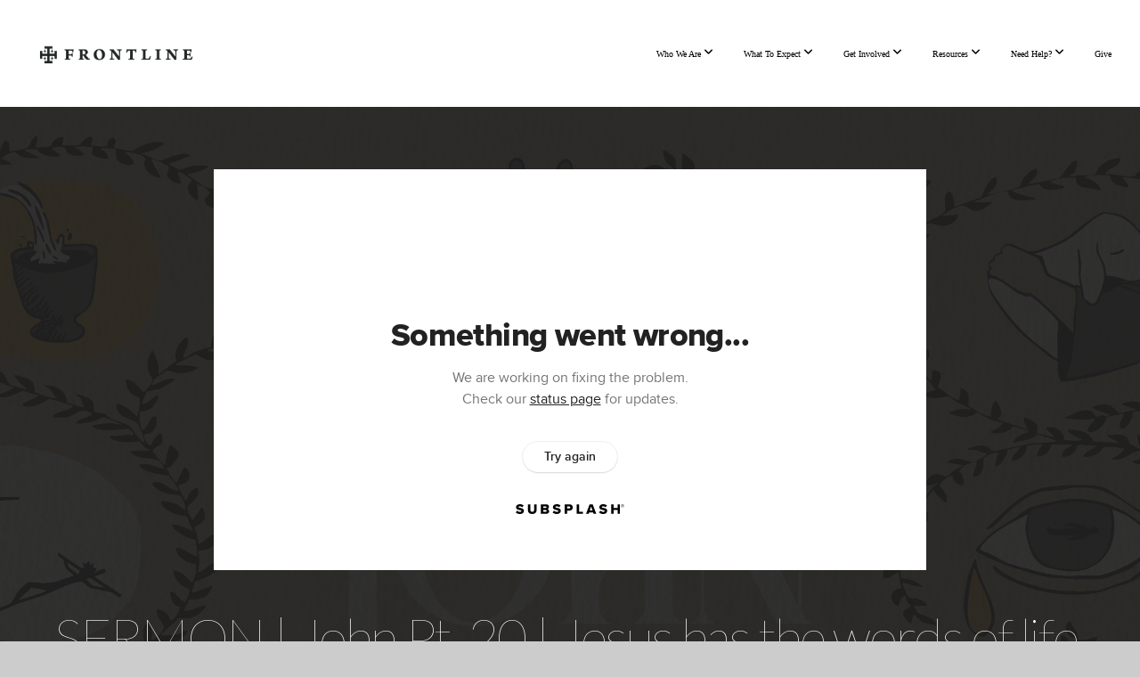

--- FILE ---
content_type: text/html; charset=UTF-8
request_url: https://frontlinechurchnc.com/media/x63ccgb/sermon-john-pt-20-jesus-has-the-words-of-life-where-else-can-you-go-john-6-60-71
body_size: 9783
content:
<!DOCTYPE html>
<html class="wf-loading">
	<head>
		<meta http-equiv="Content-Type" content="text/html; charset=utf-8" />
		<meta name="viewport" content="width=device-width, initial-scale=1.0" />
<meta name="provider" content="snappages" />
<meta http-equiv="X-UA-Compatible" content="IE=Edge"/>
    <meta name="keywords" content="frontline, north carolina, gospel centered, fayetteville, ft. bragg, community, church, evangelical, gospel church, acts 29, advance movement, John Murphy, pastor John Murphy, " />
            <meta name="description" content="Pastor John Murphy preaches on how true life is found only in Christ. In this sermon, John explores three responses we have towards Jesus, and encourages us that only Jesus has the words of life." />
            <meta property="og:title" content="SERMON | John Pt. 20 | Jesus has the words of life, where else can you go? | John 6:60-71" />
            <meta property="og:type" content="video" />
            <meta property="og:url" content="https://frontlinechurchnc.com/media/x63ccgb/sermon-john-pt-20-jesus-has-the-words-of-life-where-else-can-you-go-john-6-60-71" />
            <meta property="og:image" content="https://images.subsplash.com/image.jpg?id=1305bc0e-4bcc-4080-ae58-975f43c48f5e&w=800&h=450" />
            <meta property="og:thumbnail" content="https://images.subsplash.com/image.jpg?id=1305bc0e-4bcc-4080-ae58-975f43c48f5e&w=800&h=450" />
            <meta property="og:image:secure_url" content="https://images.subsplash.com/image.jpg?id=1305bc0e-4bcc-4080-ae58-975f43c48f5e&w=800&h=450" />
            <meta property="og:site_name" content="Frontline Church " />
            <meta property="og:description" content="Pastor John Murphy preaches on how true life is found only in Christ. In this sermon, John explores three responses we have towards Jesus, and encourages us that only Jesus has the words of life." />
    <link rel="shortcut icon" href="https://storage2.snappages.site/DMK9ND/assets/favicon.png">
<link rel="canonical" href="https://frontlinechurchnc.com/media/x63ccgb/sermon-john-pt-20-jesus-has-the-words-of-life-where-else-can-you-go-john-6-60-71" />
<title>SERMON | John Pt. 20 | Jesus has the words of life, where else can you go? | John 6:60-71 | Frontline Church </title>
    <script defer src="https://ajax.googleapis.com/ajax/libs/jquery/2.1.3/jquery.min.js"></script>
<script>
	var wid=38582, pid=613839, ptype='media', tid=49471, custom_fonts = "Lato:100,100italic,300,300italic,regular,italic,700,700italic,900,900italic|Open Sans:300,300italic,regular,italic,600,600italic,700,700italic,800,800italic&display=swap";var page_type="media-item", render_url="https://site.snappages.site";</script>
<link href="https://assets2.snappages.site/global/styles/website.min.css?v=1768428243" type="text/css" rel="stylesheet" /><script defer src="https://assets2.snappages.site/global/assets/js/website.min.js?v=1768428243" type="text/javascript"></script><link class="core-style" href="https://storage2.snappages.site/DMK9ND/assets/themes/49471/style1726698247.css" type="text/css" rel="stylesheet" />
<link href="https://site.snappages.site/assets/icons/fontawesome/webfonts/fa-brands-400.woff2" rel="preload" as="font" type="font/woff2" crossorigin="anonymous"/>
<link href="https://site.snappages.site/assets/icons/fontawesome/webfonts/fa-regular-400.woff2" rel="preload" as="font" type="font/woff2" crossorigin="anonymous"/>
<link href="https://site.snappages.site/assets/icons/fontawesome/webfonts/fa-solid-900.woff2" rel="preload" as="font" type="font/woff2" crossorigin="anonymous"/>
<link href="https://site.snappages.site/assets/icons/fontawesome/css/all.min.css" rel="stylesheet"/>
<link href="https://site.snappages.site/assets/icons/fontawesome/css/all.min.css" rel="stylesheet"/>
<noscript><link href="https://site.snappages.site/assets/icons/fontawesome/css/all.min.css" rel="stylesheet" as="style"/></noscript>
<link href="https://site.snappages.site/assets/icons/fontawesome/css/v4-shims.min.css" rel="preload" as="style" onload="this.rel='stylesheet'"/>
<noscript><link href="https://site.snappages.site/assets/icons/fontawesome/css/v4-shims.min.css" rel="stylesheet" as="style"/></noscript>
<link href="https://assets2.snappages.site/global/assets/icons/pixeden/css/pe-icon-7-stroke.min.css" rel="preload" as="style" onload="this.rel='stylesheet'"/>
<noscript><link href="https://assets2.snappages.site/global/assets/icons/pixeden/css/pe-icon-7-stroke.min.css" rel="stylesheet" as="style"/></noscript>
<link href="https://assets2.snappages.site/global/assets/icons/typicons/typicons.min.css" rel="preload" as="style" onload="this.rel='stylesheet'"/>
<noscript><link href="https://assets2.snappages.site/global/assets/icons/typicons/typicons.min.css" rel="preload" as="stylesheet"/></noscript>
<link href="https://use.typekit.net/hqk1yln.css" rel="stylesheet" />

<!-- Google tag (gtag.js) -->
<script async src="https://www.googletagmanager.com/gtag/js?id=G-8WJV1SFFJT"></script>
<script>
  window.dataLayer = window.dataLayer || [];
  function gtag(){dataLayer.push(arguments);}
  gtag('js', new Date());

  gtag('config', 'G-8WJV1SFFJT');
</script><svg xmlns="https://www.w3.org/2000/svg" style="display:none;">
    <symbol id="sp-icon-amazon" viewBox="0 0 50 50">
        <g fill-rule="nonzero">
          <path id="Shape" d="M0.0909090909,38.8 C0.242409091,38.53335 0.484818182,38.51665 0.818181818,38.75 C8.39390909,43.58335 16.6363636,46 25.5454545,46 C31.4848182,46 37.3484545,44.78335 43.1363636,42.35 C43.2878636,42.28335 43.5075455,42.18335 43.7954545,42.05 C44.0833182,41.91665 44.2878636,41.81665 44.4090909,41.75 C44.8636364,41.55 45.2196818,41.65 45.4772727,42.05 C45.7348182,42.45 45.6515,42.81665 45.2272727,43.15 C44.6818182,43.58335 43.9848182,44.08335 43.1363636,44.65 C40.5302727,46.35 37.6211818,47.66665 34.4090909,48.6 C31.1969545,49.53335 28.0605909,50 25,50 C20.2727273,50 15.803,49.09165 11.5909091,47.275 C7.37877273,45.45835 3.60604545,42.9 0.272727273,39.6 C0.0909090909,39.43335 0,39.26665 0,39.1 C0,39 0.0302727273,38.9 0.0909090909,38.8 Z M13.7727273,24.55 C13.7727273,22.25 14.2878636,20.28335 15.3181818,18.65 C16.3484545,17.01665 17.7575455,15.78335 19.5454545,14.95 C21.1818182,14.18335 23.1969545,13.63335 25.5909091,13.3 C26.4090909,13.2 27.7424091,13.06665 29.5909091,12.9 L29.5909091,12.05 C29.5909091,9.91665 29.3787727,8.48335 28.9545455,7.75 C28.3181818,6.75 27.3181818,6.25 25.9545455,6.25 L25.5909091,6.25 C24.5909091,6.35 23.7272727,6.7 23,7.3 C22.2727273,7.9 21.803,8.73335 21.5909091,9.8 C21.4696818,10.46665 21.1666364,10.85 20.6818182,10.95 L15.4545455,10.25 C14.9393636,10.11665 14.6818182,9.81665 14.6818182,9.35 C14.6818182,9.25 14.6969545,9.13335 14.7272727,9 C15.2424091,6.03335 16.5075455,3.83335 18.5227273,2.4 C20.5378636,0.96665 22.8939091,0.16665 25.5909091,0 L26.7272727,0 C30.1818182,0 32.8787727,0.98335 34.8181818,2.95 C35.1223778,3.2848521 35.4034595,3.64418094 35.6590909,4.025 C35.9166364,4.40835 36.1211818,4.75 36.2727273,5.05 C36.4242273,5.35 36.5605909,5.78335 36.6818182,6.35 C36.803,6.91665 36.8939091,7.30835 36.9545455,7.525 C37.0151364,7.74165 37.0605909,8.20835 37.0909091,8.925 C37.1211818,9.64165 37.1363636,10.06665 37.1363636,10.2 L37.1363636,22.3 C37.1363636,23.16665 37.25,23.95835 37.4772727,24.675 C37.7045455,25.39165 37.9242273,25.90835 38.1363636,26.225 C38.3484545,26.54165 38.6969545,27.05 39.1818182,27.75 C39.3636364,28.05 39.4545455,28.31665 39.4545455,28.55 C39.4545455,28.81665 39.3333182,29.05 39.0909091,29.25 C36.5757273,31.65 35.2120909,32.95 35,33.15 C34.6363636,33.45 34.1969545,33.48335 33.6818182,33.25 C33.2575455,32.85 32.8863636,32.46665 32.5681818,32.1 C32.25,31.73335 32.0227273,31.46665 31.8863636,31.3 C31.75,31.13335 31.5302727,30.80835 31.2272727,30.325 C30.9242273,29.84165 30.7120909,29.51665 30.5909091,29.35 C28.8939091,31.38335 27.2272727,32.65 25.5909091,33.15 C24.5605909,33.48335 23.2878636,33.65 21.7727273,33.65 C19.4393636,33.65 17.5227273,32.85835 16.0227273,31.275 C14.5227273,29.69165 13.7727273,27.45 13.7727273,24.55 Z M21.5909091,23.55 C21.5909091,24.85 21.8863636,25.89165 22.4772727,26.675 C23.0681818,27.45835 23.8636364,27.85 24.8636364,27.85 C24.9545455,27.85 25.0833182,27.83335 25.25,27.8 C25.4166364,27.76665 25.5302727,27.75 25.5909091,27.75 C26.8636364,27.38335 27.8484545,26.48335 28.5454545,25.05 C28.8787727,24.41665 29.1287727,23.725 29.2954545,22.975 C29.4620909,22.225 29.553,21.61665 29.5681818,21.15 C29.5833182,20.68335 29.5909091,19.91665 29.5909091,18.85 L29.5909091,17.6 C27.8333182,17.6 26.5,17.73335 25.5909091,18 C22.9242273,18.83335 21.5909091,20.68335 21.5909091,23.55 Z M40.6818182,39.65 C40.7424091,39.51665 40.8333182,39.38335 40.9545455,39.25 C41.7120909,38.68335 42.4393636,38.3 43.1363636,38.1 C44.2878636,37.76665 45.4090909,37.58335 46.5,37.55 C46.803,37.51665 47.0909091,37.53335 47.3636364,37.6 C48.7272727,37.73335 49.5454545,37.98335 49.8181818,38.35 C49.9393636,38.55 50,38.85 50,39.25 L50,39.6 C50,40.76665 49.7120909,42.14165 49.1363636,43.725 C48.5605909,45.30835 47.7575455,46.58335 46.7272727,47.55 C46.5757273,47.68335 46.4393636,47.75 46.3181818,47.75 C46.2575455,47.75 46.1969545,47.73335 46.1363636,47.7 C45.9545455,47.6 45.9090909,47.41665 46,47.15 C47.1211818,44.25 47.6818182,42.23335 47.6818182,41.1 C47.6818182,40.73335 47.6211818,40.46665 47.5,40.3 C47.1969545,39.9 46.3484545,39.7 44.9545455,39.7 C44.4393636,39.7 43.8333182,39.73335 43.1363636,39.8 C42.3787727,39.9 41.6818182,40 41.0454545,40.1 C40.8636364,40.1 40.7424091,40.06665 40.6818182,40 C40.6211818,39.93335 40.6060455,39.86665 40.6363636,39.8 C40.6363636,39.76665 40.6515,39.71665 40.6818182,39.65 Z"/>
        </g>
    </symbol>
    <symbol id="sp-icon-roku" viewBox="0 0 50 50">
        <g>
          <path id="Combined-Shape" d="M8,0 L42,0 C46.418278,-8.11624501e-16 50,3.581722 50,8 L50,42 C50,46.418278 46.418278,50 42,50 L8,50 C3.581722,50 5.41083001e-16,46.418278 0,42 L0,8 C-5.41083001e-16,3.581722 3.581722,8.11624501e-16 8,0 Z M9.94591393,22.6758056 C9.94591393,23.9554559 8.93797503,25.0040346 7.705466,25.0040346 L6.5944023,25.0040346 L6.5944023,20.3268077 L7.705466,20.3268077 C8.93797503,20.3268077 9.94591393,21.3746529 9.94591393,22.6758056 Z M15,32 L11.1980679,26.5137477 C12.6117075,25.6540149 13.5405811,24.2489259 13.5405811,22.6758056 C13.5405811,20.0964239 11.1176341,18 8.14917631,18 L3,18 L3,31.9899135 L6.5944023,31.9899135 L6.5944023,27.3332264 L7.6834372,27.3332264 L10.9214498,32 L15,32 Z M19.4209982,23.6089545 C20.3760082,23.6089545 21.1686305,24.9005713 21.1686305,26.4995139 C21.1686305,28.098368 20.3760082,29.3917084 19.4209982,29.3917084 C18.4876486,29.3917084 17.6937241,28.0984122 17.6937241,26.4995139 C17.6937241,24.9006155 18.4876486,23.6089545 19.4209982,23.6089545 Z M24.8610089,26.4995139 C24.8610089,23.4472925 22.4211995,21 19.4209982,21 C16.4217953,21 14,23.4472925 14,26.4995139 C14,29.5540333 16.4217953,32 19.4209982,32 C22.4211995,32 24.8610089,29.5540333 24.8610089,26.4995139 Z M33.154894,21.2236663 L29.0835675,25.3681007 L29.0835675,21.2099662 L25.549974,21.2099662 L25.549974,31.7778363 L29.0835675,31.7778363 L29.0835675,27.4910969 L33.3340371,31.7778363 L37.7816639,31.7778363 L32.3803293,26.2779246 L36.8541742,21.7246949 L36.8541742,27.9961029 C36.8541742,30.0783079 38.0840844,31.9999116 41.1813884,31.9999116 C42.6517766,31.9999116 44.001101,31.1508546 44.6569026,30.3826285 L46.24575,31.7777921 L47,31.7777921 L47,21.2236663 L43.4663631,21.2236663 L43.4663631,28.056914 C43.0684459,28.7640196 42.5140009,29.2086122 41.657092,29.2086122 C40.7876817,29.2086122 40.3887661,28.6838515 40.3887661,27.0054037 L40.3887661,21.2236663 L33.154894,21.2236663 Z"/>
        </g>
    </symbol>
    <symbol id="sp-icon-google-play" viewBox="0 0 50 50">
	    <g fill-rule="nonzero">
	      <path id="top" d="M7.60285132,19.9078411 C12.5081466,14.9434827 20.3874745,6.92617108 24.6425662,2.55295316 L27.0855397,0.0509164969 L30.6904277,3.63645621 C32.6802444,5.62627291 34.2953157,7.30040733 34.2953157,7.35947047 C34.2953157,7.55651731 3.60386965,24.6751527 3.2296334,24.6751527 C3.01272912,24.6751527 4.70723014,22.8431772 7.60285132,19.9078411 Z" transform="matrix(1 0 0 -1 0 24.726)"/>
	            <path id="Shape" d="M0.767311609,49.8798639 C0.5901222,49.6828171 0.353869654,49.2693751 0.235234216,48.9735503 C0.0773930754,48.5794566 0.0183299389,41.3498232 0.0183299389,25.6690696 C0.0183299389,0.749517674 -0.0407331976,2.04992501 1.20010183,1.16295963 L1.83044807,0.709802806 L13.9256619,12.8050167 L26.0213849,24.9012488 L22.9088595,28.05298 C21.1950102,29.7866867 15.5804481,35.4796602 10.4394094,40.7194769 C1.61405295,49.6833262 1.06262729,50.2148945 0.767311609,49.8798639 Z" transform="matrix(1 0 0 -1 0 50.66)"/>
	            <path id="Shape" d="M32.1283096,28.868403 L28.287169,25.0272624 L31.5376782,21.7375476 C33.3304481,19.9249203 34.8864562,18.408627 34.9852342,18.3689121 C35.2214868,18.309849 45.0320774,23.6876494 45.5442974,24.1601545 C45.7413442,24.3373439 45.9974542,24.7711525 46.1155804,25.1453887 C46.450611,26.1499712 45.938391,27.0364274 44.5595723,27.8638205 C43.5748473,28.454961 37.3691446,31.9417227 36.3447047,32.4732909 C35.9893075,32.6703378 35.5560081,32.2961015 32.1283096,28.868403 Z" transform="matrix(1 0 0 -1 0 50.884)"/>
	            <path id="bottom" d="M16.1323829,37.9725051 C10.0850305,31.9643585 5.19959267,27.0392057 5.27851324,27.0392057 C5.33757637,27.0392057 5.84979633,27.2953157 6.401222,27.6104888 C7.48472505,28.2016293 28.8783096,39.9419552 31.3406314,41.2815682 C33.9210794,42.660387 34.0198574,42.1680244 30.4541752,45.7535642 C28.7204684,47.4872709 27.2627291,48.9052953 27.203666,48.9052953 C27.1446029,48.885947 22.160387,43.9806517 16.1323829,37.9725051 Z" transform="matrix(1 0 0 -1 0 75.945)"/>
	    </g>
    </symbol>
    <symbol id="sp-icon-apple" viewBox="0 0 50 50">
	    <g fill-rule="nonzero">
	      <path id="Shape" d="M33.9574406,26.5634279 C34.0276124,34.1300976 40.5866722,36.6480651 40.6593407,36.6801167 C40.6038808,36.8576056 39.6113106,40.2683744 37.2037125,43.7914576 C35.1223643,46.8374278 32.9623738,49.8720595 29.5596196,49.9349127 C26.2160702,49.9966052 25.1409344,47.9496797 21.3183084,47.9496797 C17.4968415,47.9496797 16.3023155,49.8721487 13.1372718,49.9966945 C9.85274871,50.1212403 7.35152871,46.7030612 5.25306112,43.668251 C0.964911488,37.4606036 -2.31212183,26.1269374 2.08810657,18.476523 C4.27404374,14.6772963 8.18048359,12.2714647 12.420574,12.2097721 C15.6458924,12.1481688 18.6901193,14.3824933 20.6618852,14.3824933 C22.6324029,14.3824933 26.3318047,11.6955185 30.2209468,12.0901367 C31.8490759,12.1579896 36.4193394,12.748667 39.353895,17.0498265 C39.1174329,17.1966031 33.9007325,20.2374843 33.9574406,26.5634279 M27.6736291,7.98325071 C29.4174035,5.86972218 30.5910653,2.92749548 30.2708784,0 C27.7573538,0.101154388 24.7179418,1.67712725 22.9150518,3.78949514 C21.2993165,5.66009243 19.8842887,8.65410161 20.2660876,11.5236543 C23.0677001,11.7406943 25.9297656,10.0981184 27.6736291,7.98325071"/>
	    </g>
    </symbol>
    <symbol id="sp-icon-windows" viewBox="0 0 50 50">
	    <g fill-rule="nonzero">
	      <path id="Shape" d="M0,7.0733463 L20.3540856,4.30155642 L20.3628405,23.9346304 L0.0184824903,24.0503891 L0,7.07354086 L0,7.0733463 Z M20.344358,26.1964981 L20.3599222,45.8466926 L0.0157587549,43.0496109 L0.0145914397,26.064786 L20.3441634,26.1964981 L20.344358,26.1964981 Z M22.8116732,3.93871595 L49.7992218,0 L49.7992218,23.6848249 L22.8116732,23.8988327 L22.8116732,3.93891051 L22.8116732,3.93871595 Z M49.8054475,26.381323 L49.7990272,49.9593385 L22.8114786,46.1503891 L22.7737354,26.3371595 L49.8054475,26.381323 Z"/>
	    </g>
    </symbol>
</svg>

	</head>
	<body>
		<div id="sp-wrapper">
			<header id="sp-header">
				<div id="sp-bar"><div id="sp-bar-text"><span></span></div><div id="sp-bar-social" class="sp-social-holder" data-style="icons" data-shape="circle"><a class="facebook" href="" target="_blank" data-type="facebook"><i class="fa fa-fw fa-facebook"></i></a><a class="twitter" href="" target="_blank" data-type="twitter"><i class="fa fa-fw fa-twitter"></i></a><a class="pinterest" href="" target="_blank" data-type="pinterest"><i class="fa fa-fw fa-pinterest"></i></a><a class="instagram" href="" target="_blank" data-type="instagram"><i class="fa fa-fw fa-instagram"></i></a></div></div>
				<div id="sp-logo"><a href="/home" target="_self"><img src="https://storage2.snappages.site/DMK9ND/assets/images/8247472_3984x610_500.png" width="180px"/></a></div>
				<div id="sp-nav"><nav id="sp-nav-links"><ul><li style="z-index:1250;" id="nav_home" data-type="basic"><a href="/" target="_self"><span></span>Home</a></li><li style="z-index:1249;" id="nav_about" data-type="folder"><a href="/about" target="_self"><span></span>Who We Are&nbsp;<i class="fa fa-angle-down" style="font-size:12px;vertical-align:10%;"></i></a><ul class="sp-second-nav"><li id="nav_vision-mission"><a href="/vision-mission" target="_self"><span></span>Vision & Mission</a></li><li id="nav_ourstory"><a href="/ourstory" target="_self"><span></span>Our Story</a></li><li id="nav_our-values"><a href="/our-values" target="_self"><span></span>Our Values</a></li><li id="nav_our-beliefs"><a href="/our-beliefs" target="_self"><span></span>Our Beliefs</a></li><li id="nav_rhythms"><a href="/rhythms" target="_self"><span></span>Our Rhythms</a></li><li id="nav_our-leaders"><a href="/our-leaders" target="_self"><span></span>Our Leaders</a></li><li id="nav_our-partners"><a href="/our-partners" target="_self"><span></span>Our Partners</a></li></ul></li><li style="z-index:1248;" id="nav_next-steps" data-type="folder"><a href="/next-steps" target="_self"><span></span>What To Expect&nbsp;<i class="fa fa-angle-down" style="font-size:12px;vertical-align:10%;"></i></a><ul class="sp-second-nav"><li id="nav_sunday"><a href="/sunday" target="_self"><span></span>Join Us On A Sunday</a></li><li id="nav_liturgy"><a href="/liturgy" target="_self"><span></span>Our Liturgy</a></li><li id="nav_kids"><a href="/kids" target="_self"><span></span>Frontline Kids (Birth-5th)</a></li><li id="nav_studentgroup"><a href="/studentgroup" target="_self"><span></span>Frontline Students (6th-12th)</a></li><li id="nav_events"><a href="/events" target="_self"><span></span>Events</a></li><li id="nav_welcome"><a href="/welcome" target="_self"><span></span>New Here?</a></li></ul></li><li style="z-index:1247;" id="nav_ministries" data-type="folder"><a href="/ministries" target="_self"><span></span>Get Involved&nbsp;<i class="fa fa-angle-down" style="font-size:12px;vertical-align:10%;"></i></a><ul class="sp-second-nav"><li id="nav_smallgroups"><a href="/smallgroups" target="_self"><span></span>Small Groups</a></li><li id="nav_mens"><a href="/mens" target="_self"><span></span>Men's Ministry</a></li><li id="nav_ladies"><a href="/ladies" target="_self"><span></span>Women's Ministry</a></li><li id="nav_teams"><a href="/teams" target="_self"><span></span>Join A Service Team</a></li><li id="nav_membership"><a href="/membership" target="_self"><span></span>Become a Member</a></li><li id="nav_baptisms"><a href="/baptisms" target="_self"><span></span>Get Baptized</a></li><li id="nav_local-mission"><a href="/local-mission" target="_self"><span></span>Local Mission</a></li><li id="nav_global-mission"><a href="/global-mission" target="_self"><span></span>Global Mission</a></li></ul></li><li style="z-index:1246;" id="nav_resources" data-type="folder"><a href="/resources" target="_self"><span></span>Resources&nbsp;<i class="fa fa-angle-down" style="font-size:12px;vertical-align:10%;"></i></a><ul class="sp-second-nav"><li id="nav_sermons"><a href="/sermons" target="_self"><span></span>Sermons</a></li><li id="nav_readthebook"><a href="/readthebook" target="_self"><span></span>#ReadTheBook</a></li><li id="nav_bside"><a href="/bside" target="_self"><span></span>'B' Side Podcast</a></li><li id="nav_our-app"><a href="/our-app" target="_self"><span></span>Our App</a></li><li id="nav_masculine-virtue"><a href="/masculine-virtue" target="_self"><span></span>Masculine Virtue 2025</a></li><li id="nav_femininevirtue"><a href="/femininevirtue" target="_self"><span></span>Feminine Virtue</a></li><li id="nav_advent"><a href="/advent" target="_self"><span></span>Advent</a></li></ul></li><li style="z-index:1245;" id="nav_needhelp" data-type="folder"><a href="/needhelp" target="_self"><span></span>Need Help?&nbsp;<i class="fa fa-angle-down" style="font-size:12px;vertical-align:10%;"></i></a><ul class="sp-second-nav"><li id="nav_care"><a href="/care" target="_self"><span></span>Care</a></li><li id="nav_prayer"><a href="/prayer" target="_self"><span></span>Prayer</a></li><li id="nav_marriagementors"><a href="/marriagementors" target="_self"><span></span>MarriageMentors</a></li><li id="nav_fixitteam"><a href="/fixitteam" target="_self"><span></span>FixItTeam</a></li></ul></li><li style="z-index:1244;" id="nav_give" data-type="basic"><a href="/give" target="_self"><span></span>Give</a></li></ul></nav></div><div id="sp-nav-button"></div>
			</header>
			<main id="sp-content">
				<section class="sp-section sp-scheme-1" data-index="" data-scheme="1"><div class="sp-section-slide" data-background="%7B%22type%22%3A%22image%22%2C%22src%22%3A%22https%3A%5C%2F%5C%2Fcdn.subsplash.com%5C%2Fimages%5C%2FDMK9ND%5C%2F_source%5C%2Ff967fdce-533c-4da2-97ff-d7b989ad1856%5C%2Fimage.jpg%22%2C%22size%22%3A%22cover%22%2C%22position%22%3A%22center%22%2C%22repeat%22%3A%22no-repeat%22%2C%22attachment%22%3A%22scroll%22%2C%22tint%22%3A%22rgba%2830%2C30%2C30%2C.9%29%22%7D" data-tint="rgba(30,30,30,.9)"  data-label="Main" ><div class="sp-section-content"  style="padding-top:40px;padding-bottom:40px;"><div class="sp-grid sp-col sp-col-24"><div class="sp-block sp-subsplash_media-block " data-type="subsplash_media" data-id="" style="text-align:center;padding-top:30px;padding-bottom:30px;padding-left:0px;padding-right:0px;"><div class="sp-block-content"  style="max-width:800px;"><div class="sp-subsplash-holder"  data-source="x63ccgb" data-info="false"><div class="sap-embed-player"><iframe src="https://subsplash.com/u/-DMK9ND/media/embed/d/x63ccgb?&info=0" frameborder="0" allow="clipboard-read; clipboard-write" webkitallowfullscreen mozallowfullscreen allowfullscreen></iframe></div><style type="text/css">div.sap-embed-player{position:relative;width:100%;height:0;padding-top:56.25%;}div.sap-embed-player>iframe{position:absolute;top:0;left:0;width:100%;height:100%;}</style></div></div></div><div class="sp-block sp-heading-block " data-type="heading" data-id="" style="text-align:center;"><div class="sp-block-content"  style=""><span class='h1' ><h1 >SERMON | John Pt. 20 | Jesus has the words of life, where else can you go? | John 6:60-71</h1></span></div></div><div class="sp-block sp-text-block " data-type="text" data-id="" style="text-align:center;padding-top:0px;padding-bottom:0px;"><div class="sp-block-content"  style=""><span class="sp-media-subtitle">Oct 30, 2022 &nbsp;<span style="font-size:.8em;">&bullet;</span>&nbsp; John Murphy</span></div></div><div class="sp-block sp-text-block " data-type="text" data-id="" style="text-align:center;"><div class="sp-block-content"  style="max-width:1000px;;"><p>Pastor John Murphy preaches on how true life is found only in Christ. In this sermon, John explores three responses we have towards Jesus, and encourages us that only Jesus has the words of life.</p></div></div><div class="sp-block sp-container-block " data-type="container" data-id="" style="text-align:center;"><div class="sp-block-content"  style=""><div class="sp-block sp-button-block " data-type="button" data-id="" style=""><div class="sp-block-content"  style=""><span class="text-reset"><a class="sp-button" href="https://youtu.be/EGJoC2d46uo" target="_blank"  data-label="Youtube Video" style="">Youtube Video</a></span></div></div></div></div></div></div></div></section><section class="sp-section sp-scheme-0" data-index="" data-scheme="0"><div class="sp-section-slide"  data-label="Main" ><div class="sp-section-content" ><div class="sp-grid sp-col sp-col-24"><div class="sp-block sp-heading-block " data-type="heading" data-id="" style="text-align:center;"><div class="sp-block-content"  style=""><span class='h3' ><h3 >More From The Gospel of John</h3></span></div></div><div class="sp-block sp-media_library-block " data-type="media_library" data-id="" style=""><div class="sp-block-content"  style=""><div class="sp-media-library"  data-source="series" data-layout="slider" data-pagination="false" data-labels="true" data-page="1" data-limit="12" data-filter="media_series" data-value="c74f43f2-21f6-4742-9768-02558cfbae35" data-total="53">
        <a class="sp-media-item" href="/media/y2z99gz/sermon-john-pt-53-meeting-the-real-jesus-21-20-25">
            <div class="sp-media-thumb" style="color:#b59c6b;background-color:#a0957b;background-image:url(https://images.subsplash.com/image.jpg?id=1305bc0e-4bcc-4080-ae58-975f43c48f5e&w=800&h=450);"><div class="sp-media-play-overlay"></div></div>
            <div class="sp-media-title">SERMON | John Pt. 53 | 'Meeting the Real Jesus' | 21:20-25</div>
            <div class="sp-media-subtitle">Nov 26, 2023 &nbsp;<span style="font-size:.8em;">&bullet;</span>&nbsp; John Murphy</div>
        </a>
        <a class="sp-media-item" href="/media/wscyyz4/sermon-john-pt-52-go-to-jesus-john-20-19-29">
            <div class="sp-media-thumb" style="color:#b59c6b;background-color:#a0957b;background-image:url(https://images.subsplash.com/image.jpg?id=1305bc0e-4bcc-4080-ae58-975f43c48f5e&w=800&h=450);"><div class="sp-media-play-overlay"></div></div>
            <div class="sp-media-title">SERMON | John Pt. 52  | 'Go to Jesus' | John 20:19-29</div>
            <div class="sp-media-subtitle">Nov 19, 2023 &nbsp;<span style="font-size:.8em;">&bullet;</span>&nbsp; John Murphy</div>
        </a>
        <a class="sp-media-item" href="/media/bdt5mk6/sermon-john-pt-51-it-is-finished-john-19-17-20-18">
            <div class="sp-media-thumb" style="color:#b59c6b;background-color:#a0957b;background-image:url(https://images.subsplash.com/image.jpg?id=1305bc0e-4bcc-4080-ae58-975f43c48f5e&w=800&h=450);"><div class="sp-media-play-overlay"></div></div>
            <div class="sp-media-title">SERMON | John Pt. 51  | 'It Is Finished...' | John 19:17-20:18</div>
            <div class="sp-media-subtitle">Nov 12, 2023 &nbsp;<span style="font-size:.8em;">&bullet;</span>&nbsp; John Murphy</div>
        </a>
        <a class="sp-media-item" href="/media/kfqrgc9/sermon-john-pt-50-what-is-truth-john-18-28-19-16">
            <div class="sp-media-thumb" style="color:#b59c6b;background-color:#a0957b;background-image:url(https://images.subsplash.com/image.jpg?id=1305bc0e-4bcc-4080-ae58-975f43c48f5e&w=800&h=450);"><div class="sp-media-play-overlay"></div></div>
            <div class="sp-media-title">SERMON | John Pt. 50  | 'What is Truth?' | John 18:28-19:16</div>
            <div class="sp-media-subtitle">Nov 5, 2023 &nbsp;<span style="font-size:.8em;">&bullet;</span>&nbsp; Miles Yang</div>
        </a>
        <a class="sp-media-item" href="/media/kc3f785/sermon-john-pt-49-drinking-the-cup-john-18-1-27">
            <div class="sp-media-thumb" style="color:#b59c6b;background-color:#a0957b;background-image:url(https://images.subsplash.com/image.jpg?id=1305bc0e-4bcc-4080-ae58-975f43c48f5e&w=800&h=450);"><div class="sp-media-play-overlay"></div></div>
            <div class="sp-media-title">SERMON | John Pt. 49  | 'Drinking The Cup' | John 18:1-27</div>
            <div class="sp-media-subtitle">Oct 29, 2023</div>
        </a>
        <a class="sp-media-item" href="/media/jtzw3jb/sermon-john-pt-48-feast-of-grace-luke-22-14-22">
            <div class="sp-media-thumb" style="color:#b59c6b;background-color:#a0957b;background-image:url(https://images.subsplash.com/image.jpg?id=1305bc0e-4bcc-4080-ae58-975f43c48f5e&w=800&h=450);"><div class="sp-media-play-overlay"></div></div>
            <div class="sp-media-title">SERMON | John Pt. 48  | 'Feast of Grace' | Luke 22:14-22</div>
            <div class="sp-media-subtitle">Oct 22, 2023 &nbsp;<span style="font-size:.8em;">&bullet;</span>&nbsp; Blake Burrough</div>
        </a>
        <a class="sp-media-item" href="/media/rdtksgx/sermon-john-pt-47-learning-to-pray-like-jesus-pt-2-john-17-6-26">
            <div class="sp-media-thumb" style="color:#b59c6b;background-color:#a0957b;background-image:url(https://images.subsplash.com/image.jpg?id=1305bc0e-4bcc-4080-ae58-975f43c48f5e&w=800&h=450);"><div class="sp-media-play-overlay"></div></div>
            <div class="sp-media-title">SERMON | John Pt. 47  | ' Learning to Pray Like Jesus Pt.2' | John 17:6-26</div>
            <div class="sp-media-subtitle">Oct 1, 2023 &nbsp;<span style="font-size:.8em;">&bullet;</span>&nbsp; John Murphy</div>
        </a>
        <a class="sp-media-item" href="/media/m3fdxnz/sermon-john-pt-46-learning-to-pray-like-jesus-pt-1-john-17-1-5">
            <div class="sp-media-thumb" style="color:#b59c6b;background-color:#a0957b;background-image:url(https://images.subsplash.com/image.jpg?id=1305bc0e-4bcc-4080-ae58-975f43c48f5e&w=800&h=450);"><div class="sp-media-play-overlay"></div></div>
            <div class="sp-media-title">SERMON | John Pt. 46  | ' Learning to Pray Like Jesus Pt. 1' | John 17:1-5 |</div>
            <div class="sp-media-subtitle">Sep 24, 2023 &nbsp;<span style="font-size:.8em;">&bullet;</span>&nbsp; John Murphy</div>
        </a>
        <a class="sp-media-item" href="/media/c9zzhxp/sermon-john-pt-45-sorrow-into-joy-john-16-20-22">
            <div class="sp-media-thumb" style="color:#b59c6b;background-color:#a0957b;background-image:url(https://images.subsplash.com/image.jpg?id=1305bc0e-4bcc-4080-ae58-975f43c48f5e&w=800&h=450);"><div class="sp-media-play-overlay"></div></div>
            <div class="sp-media-title">SERMON | John Pt. 45  | 'Sorrow Into Joy' | John 16:20-22 |</div>
            <div class="sp-media-subtitle">Sep 3, 2023 &nbsp;<span style="font-size:.8em;">&bullet;</span>&nbsp; Blake Burrough</div>
        </a>
        <a class="sp-media-item" href="/media/dhrf2xy/sermon-john-pt-44-who-is-the-holy-spirit-john-16-7-12-15">
            <div class="sp-media-thumb" style="color:#b59c6b;background-color:#a0957b;background-image:url(https://images.subsplash.com/image.jpg?id=1305bc0e-4bcc-4080-ae58-975f43c48f5e&w=800&h=450);"><div class="sp-media-play-overlay"></div></div>
            <div class="sp-media-title">SERMON | John Pt. 44  | 'Who is the Holy Spirit? ' | John 16:7,12-15</div>
            <div class="sp-media-subtitle">Aug 27, 2023 &nbsp;<span style="font-size:.8em;">&bullet;</span>&nbsp; Frikkie Grobbelaar</div>
        </a>
        <a class="sp-media-item" href="/media/4k63sv7/sermon-john-pt-43-what-does-the-holy-spirit-do-john-15-26-16-11">
            <div class="sp-media-thumb" style="color:#b59c6b;background-color:#a0957b;background-image:url(https://images.subsplash.com/image.jpg?id=1305bc0e-4bcc-4080-ae58-975f43c48f5e&w=800&h=450);"><div class="sp-media-play-overlay"></div></div>
            <div class="sp-media-title">SERMON | John Pt. 43  | 'What does the Holy Spirit Do? ' | John 15:26-16:11</div>
            <div class="sp-media-subtitle">Aug 20, 2023 &nbsp;<span style="font-size:.8em;">&bullet;</span>&nbsp; John Murphy</div>
        </a>
        <a class="sp-media-item" href="/media/xdschxz/sermon-john-pt-42-opposition-along-the-way-john-15-18-16-1">
            <div class="sp-media-thumb" style="color:#b59c6b;background-color:#a0957b;background-image:url(https://images.subsplash.com/image.jpg?id=1305bc0e-4bcc-4080-ae58-975f43c48f5e&w=800&h=450);"><div class="sp-media-play-overlay"></div></div>
            <div class="sp-media-title">SERMON | John Pt. 42  | ' Opposition Along The Way' | John 15:18-16:1</div>
            <div class="sp-media-subtitle">Aug 13, 2023 &nbsp;<span style="font-size:.8em;">&bullet;</span>&nbsp; John Murphy</div>
        </a><span></span></div></div></div><div class="sp-block sp-button-block " data-type="button" data-id="" style="text-align:center;"><div class="sp-block-content"  style=""><span class="text-reset"><a class="sp-button" href="/media/series/5xz9g37/the-gospel-of-john" target=""  data-label="View Series" style="">View Series</a></span></div></div></div></div></div></section>
			</main>
			<footer id="sp-footer">
				<section class="sp-section sp-scheme-0" data-index="" data-scheme="0"><div class="sp-section-slide"  data-label="Main" ><div class="sp-section-content" ><div class="sp-grid sp-col sp-col-24"><div class="sp-row"><div class="sp-col sp-col-8"><div class="sp-block sp-heading-block " data-type="heading" data-id="92eaa4e3-0875-4a9d-a92b-c0ab5c6ed048" style="text-align:left;"><div class="sp-block-content"  style=""><span class='h3' ><h3 ><b>Contact info</b></h3></span></div></div><div class="sp-block sp-text-block " data-type="text" data-id="f8e7a822-78f8-4752-b829-add7b01f9382" style="text-align:left;"><div class="sp-block-content"  style="">910-479-5023<br>info@frontlinechurchnc.com</div></div></div><div class="sp-col sp-col-16"><div class="sp-block sp-heading-block " data-type="heading" data-id="5341218e-214d-4e27-b01e-4633a56a033c" style="text-align:left;"><div class="sp-block-content"  style=""><span class='h3' ><h3 ><b>Sundays at 9 am&nbsp; &amp; 11 am</b></h3></span></div></div><div class="sp-block sp-text-block " data-type="text" data-id="37dab08a-a917-414f-b629-e27e7b3612b5" style="text-align:left;"><div class="sp-block-content"  style="">6781 Camden Rd,<br>Fayetteville, NC 28306</div></div></div></div><div class="sp-block sp-social-block " data-type="social" data-id="c91c338b-396c-4929-bec6-ec3701d85860" style=""><div class="sp-block-content"  style=""><div class="sp-social-holder" style="font-size:25px;margin-top:-5px;"  data-style="icons" data-shape="square"><a class="facebook" href="https://www.facebook.com/FrontlineChurchNC/" target="_blank" style="margin-right:5px;margin-top:5px;"><i class="fa fa-fw fa-facebook"></i></a><a class="instagram" href="https://www.instagram.com/frontlinechurchnc/" target="_blank" style="margin-right:5px;margin-top:5px;"><i class="fa fa-fw fa-instagram"></i></a><a class="youtube" href="https://www.youtube.com/channel/UCQtPUMb7eQTMyZIQI68ONZw" target="_blank" style="margin-right:5px;margin-top:5px;"><i class="fa fa-fw fa-youtube"></i></a><a class="apple" href="https://podcasts.apple.com/us/podcast/frontline-church-nc-sermons/id1580629408" target="_blank" style="margin-right:5px;margin-top:5px;"><i class="fa fa-fw fa-apple"></i></a><a class="spotify" href="https://open.spotify.com/show/14MBX2C521g7jt8EiZIAPY" target="_blank" style="margin-right:5px;margin-top:5px;"><i class="fa fa-fw fa-spotify"></i></a></div></div></div></div></div></div></section><div id="sp-footer-extra"><div id="sp-footer-brand"><a href="https://snappages.com?utm_source=user&utm_medium=footer" target="_blank" title="powered by SnapPages Website Builder">powered by &nbsp;<span>SnapPages</span></a></div></div>
			</footer>
		</div>
	
	</body>
</html>


--- FILE ---
content_type: text/html; charset=utf-8
request_url: https://subsplash.com/u/-DMK9ND/media/embed/d/x63ccgb?&info=0
body_size: 16144
content:
<!DOCTYPE html><html lang="en"><head><meta charSet="utf-8"/><meta name="viewport" content="width=device-width, initial-scale=1"/><link rel="stylesheet" href="https://assets.prod.subsplash.io/web-app/_next/static/css/1b6dc5a8b7dea857.css" data-precedence="next"/><link rel="preload" as="script" fetchPriority="low" href="https://assets.prod.subsplash.io/web-app/_next/static/chunks/webpack-53c6ca6fa18ac19e.js"/><script src="https://assets.prod.subsplash.io/web-app/_next/static/chunks/4bd1b696-234880969d896f6e.js" async=""></script><script src="https://assets.prod.subsplash.io/web-app/_next/static/chunks/2532-7b7ee97ffc701e13.js" async=""></script><script src="https://assets.prod.subsplash.io/web-app/_next/static/chunks/main-app-6723fb8b2cf614f2.js" async=""></script><script src="https://assets.prod.subsplash.io/web-app/_next/static/chunks/app/layout-5c8a90300a905918.js" async=""></script><script src="https://assets.prod.subsplash.io/web-app/_next/static/chunks/82316aac-948ad82ac4d03b29.js" async=""></script><script src="https://assets.prod.subsplash.io/web-app/_next/static/chunks/9189-92d83ebb837af5f1.js" async=""></script><script src="https://assets.prod.subsplash.io/web-app/_next/static/chunks/app/error-e84e184e78a4a2c2.js" async=""></script><script src="https://assets.prod.subsplash.io/web-app/_next/static/chunks/2626716e-0e20cf3728847630.js" async=""></script><script src="https://assets.prod.subsplash.io/web-app/_next/static/chunks/1e4a01de-7d53026235bfbc82.js" async=""></script><script src="https://assets.prod.subsplash.io/web-app/_next/static/chunks/13b76428-451751db6b930d67.js" async=""></script><script src="https://assets.prod.subsplash.io/web-app/_next/static/chunks/542ea986-ec287d4fec3b5165.js" async=""></script><script src="https://assets.prod.subsplash.io/web-app/_next/static/chunks/e37a0b60-2fb0f1ad7fd9ae68.js" async=""></script><script src="https://assets.prod.subsplash.io/web-app/_next/static/chunks/794d257c-ba4101535445c307.js" async=""></script><script src="https://assets.prod.subsplash.io/web-app/_next/static/chunks/1126-1850a116fc9bdfed.js" async=""></script><script src="https://assets.prod.subsplash.io/web-app/_next/static/chunks/5606-e5329432c058720b.js" async=""></script><script src="https://assets.prod.subsplash.io/web-app/_next/static/chunks/1239-1625fcf03ed19af9.js" async=""></script><script src="https://assets.prod.subsplash.io/web-app/_next/static/chunks/8879-f2c588474d408a7d.js" async=""></script><script src="https://assets.prod.subsplash.io/web-app/_next/static/chunks/app/%5BcustomPath%5D/(nav)/%5B...catchall%5D/page-cb28e3af4475d456.js" async=""></script><script src="https://assets.prod.subsplash.io/web-app/_next/static/chunks/app/%5BcustomPath%5D/(nav)/media/embed/d/%5Bid%5D/not-found-67e152e91f9e8fd1.js" async=""></script><script src="https://assets.prod.subsplash.io/web-app/_next/static/chunks/app/global-error-4fb6d617e8b83095.js" async=""></script><script src="https://assets.prod.subsplash.io/web-app/_next/static/chunks/app/%5BcustomPath%5D/(nav)/error-6cd90ab0263f6592.js" async=""></script><script src="https://assets.prod.subsplash.io/web-app/_next/static/chunks/87e9e1a7-83be2cc0a85041ee.js" async=""></script><script src="https://assets.prod.subsplash.io/web-app/_next/static/chunks/6013-9173dc0596b6a9ff.js" async=""></script><script src="https://assets.prod.subsplash.io/web-app/_next/static/chunks/7070-450057ed86e359f5.js" async=""></script><script src="https://assets.prod.subsplash.io/web-app/_next/static/chunks/app/%5BcustomPath%5D/(nav)/media/embed/d/%5Bid%5D/page-672918115aff4cb5.js" async=""></script><script src="https://assets.prod.subsplash.io/web-app/_next/static/chunks/9037-63f3f8e5eb48d750.js" async=""></script><script src="https://assets.prod.subsplash.io/web-app/_next/static/chunks/app/%5BcustomPath%5D/layout-b44671786df63336.js" async=""></script><title>SERMON | John Pt. 20 | Jesus has the words of life, where else can you go? | John 6:60-71 - Frontline Church </title><meta name="robots" content="index, follow"/><meta name="googlebot" content="index, follow"/><meta name="fb:app_id" content="462626960493104"/><meta property="og:title" content="SERMON | John Pt. 20 | Jesus has the words of life, where else can you go? | John 6:60-71"/><meta property="og:description" content="Pastor John Murphy preaches on how true life is found only in Christ. In this sermon, John explores three responses we have towards Jesus, and encourages us that only Jesus has the words of life."/><meta property="og:site_name" content="Frontline Church "/><meta property="og:image" content="https://images.subsplash.com/image.jpg?id=1305bc0e-4bcc-4080-ae58-975f43c48f5e&amp;w=1280&amp;h=720"/><meta property="og:image:width" content="1280"/><meta property="og:image:height" content="720"/><meta property="og:type" content="video.movie"/><meta name="twitter:card" content="summary_large_image"/><meta name="twitter:title" content="SERMON | John Pt. 20 | Jesus has the words of life, where else can you go? | John 6:60-71"/><meta name="twitter:description" content="Pastor John Murphy preaches on how true life is found only in Christ. In this sermon, John explores three responses we have towards Jesus, and encourages us that only Jesus has the words of life."/><meta name="twitter:image" content="https://images.subsplash.com/image.jpg?id=1305bc0e-4bcc-4080-ae58-975f43c48f5e&amp;w=1280&amp;h=720"/><meta name="twitter:image:width" content="1280"/><meta name="twitter:image:height" content="720"/><link rel="icon" href="/u/-DMK9ND/icon?d136b0183752345a" type="image/png" sizes="32x32"/><script>(self.__next_s=self.__next_s||[]).push([0,{"children":"window['__ENV'] = {\"NEXT_PUBLIC_STRIPE_KEY\":\"pk_live_NtK3fbPWR8llwyhtcNcNTXcc\",\"NEXT_PUBLIC_EUA_RECAPTCHA_SITE_KEY\":\"6LehYNsrAAAAAHzfx52xAIoealmafbJA7eFoq6li\",\"NEXT_PUBLIC_SITES_HOST\":\"https://sites.subsplash.com\",\"NEXT_PUBLIC_ENCODED_TENOR_API_KEY\":\"QUl6YVN5QjVJN2pWMDAtOFFUUE9yaEJNRUV1bUhMNXNkcWJYdGRj\",\"NEXT_PUBLIC_OMNI_SENTRY_ENABLED\":\"true\",\"NEXT_PUBLIC_BUILD_ENV\":\"prod\",\"NEXT_PUBLIC_UNLEASH_CLIENT_KEY\":\"Fm76fLUTkygGEONUIXFubtZl0X9bj7mWd6ce8CYWn2LKBPBS5Do9xEthTibmJ8Z0\",\"NEXT_PUBLIC_GOOGLE_MAPS_KEY\":\"AIzaSyAIbpdmzkOrNz79Z7TLN_h6BCMZ3CLwqsg\",\"NEXT_PUBLIC_GOOGLE_CAPTCHA_KEY\":\"6LdQxHsaAAAAAKL-fPEdaxqNaPjTItILKcm2Wf8u\",\"NEXT_PUBLIC_STRIPE_TEST_KEY\":\"pk_test_g1LO3WwPiAtH0DfRleeldKNP\",\"NEXT_PUBLIC_FEEDS_SERVICE\":\"https://feeds.subsplash.com/api/v1\",\"NEXT_PUBLIC_GUEST_TOKENS_SERVICE_CLIENT_ID\":\"01f874a5-ac2e-4be9-a67b-32f4881f8d83\",\"NEXT_PUBLIC_GUEST_TOKENS_SERVICE_CLIENT_SECRET\":\"e00d19d3f154ed876198f62e48c5af64db8536da9805ce4f6ebeac7873b6b5cc\"}"}])</script><meta name="sentry-trace" content="0f2a684856eee61caaca45e698fa72c9-e624d298a7d126b7-1"/><meta name="baggage" content="sentry-environment=production,sentry-release=8c113b6,sentry-public_key=b6050d068fe84772a4cab9dd4e21f1ef,sentry-trace_id=0f2a684856eee61caaca45e698fa72c9,sentry-sample_rate=1,sentry-transaction=GET%20%2F%5BcustomPath%5D%2Fmedia%2Fembed%2Fd%2F%5Bid%5D,sentry-sampled=true"/><script src="https://assets.prod.subsplash.io/web-app/_next/static/chunks/polyfills-42372ed130431b0a.js" noModule=""></script></head><body class="bg-n0 no-transition"><div hidden=""><!--$--><!--/$--></div><section class="peer-[.transparent-route]:-mt-4xl"><!--$--><!--$--><div class="css-1bh9chl r-13awgt0"></div><!--$--><!--/$--><!--/$--><!--/$--></section><div class="fixed bottom-0 left-0 w-full pointer-events-none p-md xs:p-xl z-[100]"><div class="opacity-0 text-base rounded-md shadow-md bg-n900 text-n0 p-lg xs:max-w-[350px] w-full transition-opacity duration-300"></div></div><script src="https://assets.prod.subsplash.io/web-app/_next/static/chunks/webpack-53c6ca6fa18ac19e.js" id="_R_" async=""></script><script>(self.__next_f=self.__next_f||[]).push([0])</script><script>self.__next_f.push([1,"1:\"$Sreact.fragment\"\n2:I[41402,[\"7177\",\"static/chunks/app/layout-5c8a90300a905918.js\"],\"\"]\n3:I[9766,[],\"\"]\n4:I[50960,[\"9326\",\"static/chunks/82316aac-948ad82ac4d03b29.js\",\"9189\",\"static/chunks/9189-92d83ebb837af5f1.js\",\"8039\",\"static/chunks/app/error-e84e184e78a4a2c2.js\"],\"default\"]\n5:I[98924,[],\"\"]\n"])</script><script>self.__next_f.push([1,"6:I[9254,[\"7596\",\"static/chunks/2626716e-0e20cf3728847630.js\",\"8060\",\"static/chunks/1e4a01de-7d53026235bfbc82.js\",\"586\",\"static/chunks/13b76428-451751db6b930d67.js\",\"6915\",\"static/chunks/542ea986-ec287d4fec3b5165.js\",\"4935\",\"static/chunks/e37a0b60-2fb0f1ad7fd9ae68.js\",\"958\",\"static/chunks/794d257c-ba4101535445c307.js\",\"9326\",\"static/chunks/82316aac-948ad82ac4d03b29.js\",\"1126\",\"static/chunks/1126-1850a116fc9bdfed.js\",\"5606\",\"static/chunks/5606-e5329432c058720b.js\",\"1239\",\"static/chunks/1239-1625fcf03ed19af9.js\",\"9189\",\"static/chunks/9189-92d83ebb837af5f1.js\",\"8879\",\"static/chunks/8879-f2c588474d408a7d.js\",\"8957\",\"static/chunks/app/%5BcustomPath%5D/(nav)/%5B...catchall%5D/page-cb28e3af4475d456.js\"],\"default\"]\n"])</script><script>self.__next_f.push([1,"7:\"$Sreact.suspense\"\nb:I[27836,[\"8579\",\"static/chunks/app/%5BcustomPath%5D/(nav)/media/embed/d/%5Bid%5D/not-found-67e152e91f9e8fd1.js\"],\"default\"]\nd:I[24431,[],\"OutletBoundary\"]\nf:I[15278,[],\"AsyncMetadataOutlet\"]\n15:I[54062,[\"9326\",\"static/chunks/82316aac-948ad82ac4d03b29.js\",\"9189\",\"static/chunks/9189-92d83ebb837af5f1.js\",\"4219\",\"static/chunks/app/global-error-4fb6d617e8b83095.js\"],\"default\"]\n17:I[24431,[],\"ViewportBoundary\"]\n19:I[24431,[],\"MetadataBoundary\"]\n:HL[\"https://assets.prod.subsplash.io/web-app/_next/static/css/1b6dc5a8b7dea857.css\",\"style\"]\n"])</script><script>self.__next_f.push([1,"0:{\"P\":null,\"b\":\"8c113b6\",\"p\":\"https://assets.prod.subsplash.io/web-app\",\"c\":[\"\",\"-DMK9ND\",\"media\",\"embed\",\"d\",\"x63ccgb?info=0\"],\"i\":false,\"f\":[[[\"\",{\"children\":[[\"customPath\",\"-DMK9ND\",\"d\"],{\"children\":[\"(nav)\",{\"children\":[\"media\",{\"children\":[\"embed\",{\"children\":[\"d\",{\"children\":[[\"id\",\"x63ccgb\",\"d\"],{\"children\":[\"__PAGE__?{\\\"info\\\":\\\"0\\\"}\",{}]}]}]}]}]}]}]},\"$undefined\",\"$undefined\",true],[\"\",[\"$\",\"$1\",\"c\",{\"children\":[[[\"$\",\"link\",\"0\",{\"rel\":\"stylesheet\",\"href\":\"https://assets.prod.subsplash.io/web-app/_next/static/css/1b6dc5a8b7dea857.css\",\"precedence\":\"next\",\"crossOrigin\":\"$undefined\",\"nonce\":\"$undefined\"}]],[\"$\",\"html\",null,{\"lang\":\"en\",\"children\":[[\"$\",\"head\",null,{\"children\":[\"$\",\"$L2\",null,{\"strategy\":\"beforeInteractive\",\"nonce\":\"$undefined\",\"dangerouslySetInnerHTML\":{\"__html\":\"window['__ENV'] = {\\\"NEXT_PUBLIC_STRIPE_KEY\\\":\\\"pk_live_NtK3fbPWR8llwyhtcNcNTXcc\\\",\\\"NEXT_PUBLIC_EUA_RECAPTCHA_SITE_KEY\\\":\\\"6LehYNsrAAAAAHzfx52xAIoealmafbJA7eFoq6li\\\",\\\"NEXT_PUBLIC_SITES_HOST\\\":\\\"https://sites.subsplash.com\\\",\\\"NEXT_PUBLIC_ENCODED_TENOR_API_KEY\\\":\\\"QUl6YVN5QjVJN2pWMDAtOFFUUE9yaEJNRUV1bUhMNXNkcWJYdGRj\\\",\\\"NEXT_PUBLIC_OMNI_SENTRY_ENABLED\\\":\\\"true\\\",\\\"NEXT_PUBLIC_BUILD_ENV\\\":\\\"prod\\\",\\\"NEXT_PUBLIC_UNLEASH_CLIENT_KEY\\\":\\\"Fm76fLUTkygGEONUIXFubtZl0X9bj7mWd6ce8CYWn2LKBPBS5Do9xEthTibmJ8Z0\\\",\\\"NEXT_PUBLIC_GOOGLE_MAPS_KEY\\\":\\\"AIzaSyAIbpdmzkOrNz79Z7TLN_h6BCMZ3CLwqsg\\\",\\\"NEXT_PUBLIC_GOOGLE_CAPTCHA_KEY\\\":\\\"6LdQxHsaAAAAAKL-fPEdaxqNaPjTItILKcm2Wf8u\\\",\\\"NEXT_PUBLIC_STRIPE_TEST_KEY\\\":\\\"pk_test_g1LO3WwPiAtH0DfRleeldKNP\\\",\\\"NEXT_PUBLIC_FEEDS_SERVICE\\\":\\\"https://feeds.subsplash.com/api/v1\\\",\\\"NEXT_PUBLIC_GUEST_TOKENS_SERVICE_CLIENT_ID\\\":\\\"01f874a5-ac2e-4be9-a67b-32f4881f8d83\\\",\\\"NEXT_PUBLIC_GUEST_TOKENS_SERVICE_CLIENT_SECRET\\\":\\\"e00d19d3f154ed876198f62e48c5af64db8536da9805ce4f6ebeac7873b6b5cc\\\"}\"}}]}],[\"$\",\"body\",null,{\"className\":\"bg-n0 no-transition\",\"children\":[\"$\",\"$L3\",null,{\"parallelRouterKey\":\"children\",\"error\":\"$4\",\"errorStyles\":[],\"errorScripts\":[],\"template\":[\"$\",\"$L5\",null,{}],\"templateStyles\":\"$undefined\",\"templateScripts\":\"$undefined\",\"notFound\":[[[\"$\",\"$L6\",null,{\"statusCode\":404}],[\"$\",\"div\",null,{\"className\":\"flex justify-center flex-col text-center items-center my-[160px]\",\"children\":[[\"$\",\"h1\",null,{\"className\":\"text-4xl tracking-[-0.6px] font-black mt-sm\",\"children\":\"Page not found...\"}],[\"$\",\"p\",null,{\"className\":\"text-b1 text-n500 w-[313px] leading-6 mt-lg\",\"children\":\"Sorry, the page you are looking for doesn't exist or has been moved.\"}]]}],[\"$\",\"$7\",null,{\"children\":\"$L8\"}]],[]],\"forbidden\":\"$undefined\",\"unauthorized\":\"$undefined\"}]}]]}]]}],{\"children\":[[\"customPath\",\"-DMK9ND\",\"d\"],[\"$\",\"$1\",\"c\",{\"children\":[null,\"$L9\"]}],{\"children\":[\"(nav)\",[\"$\",\"$1\",\"c\",{\"children\":[null,\"$La\"]}],{\"children\":[\"media\",[\"$\",\"$1\",\"c\",{\"children\":[null,[\"$\",\"$L3\",null,{\"parallelRouterKey\":\"children\",\"error\":\"$undefined\",\"errorStyles\":\"$undefined\",\"errorScripts\":\"$undefined\",\"template\":[\"$\",\"$L5\",null,{}],\"templateStyles\":\"$undefined\",\"templateScripts\":\"$undefined\",\"notFound\":\"$undefined\",\"forbidden\":\"$undefined\",\"unauthorized\":\"$undefined\"}]]}],{\"children\":[\"embed\",[\"$\",\"$1\",\"c\",{\"children\":[null,[\"$\",\"$L3\",null,{\"parallelRouterKey\":\"children\",\"error\":\"$undefined\",\"errorStyles\":\"$undefined\",\"errorScripts\":\"$undefined\",\"template\":[\"$\",\"$L5\",null,{}],\"templateStyles\":\"$undefined\",\"templateScripts\":\"$undefined\",\"notFound\":\"$undefined\",\"forbidden\":\"$undefined\",\"unauthorized\":\"$undefined\"}]]}],{\"children\":[\"d\",[\"$\",\"$1\",\"c\",{\"children\":[null,[\"$\",\"$L3\",null,{\"parallelRouterKey\":\"children\",\"error\":\"$undefined\",\"errorStyles\":\"$undefined\",\"errorScripts\":\"$undefined\",\"template\":[\"$\",\"$L5\",null,{}],\"templateStyles\":\"$undefined\",\"templateScripts\":\"$undefined\",\"notFound\":\"$undefined\",\"forbidden\":\"$undefined\",\"unauthorized\":\"$undefined\"}]]}],{\"children\":[[\"id\",\"x63ccgb\",\"d\"],[\"$\",\"$1\",\"c\",{\"children\":[null,[\"$\",\"$L3\",null,{\"parallelRouterKey\":\"children\",\"error\":\"$undefined\",\"errorStyles\":\"$undefined\",\"errorScripts\":\"$undefined\",\"template\":[\"$\",\"$L5\",null,{}],\"templateStyles\":\"$undefined\",\"templateScripts\":\"$undefined\",\"notFound\":[[\"$\",\"$Lb\",null,{}],[]],\"forbidden\":\"$undefined\",\"unauthorized\":\"$undefined\"}]]}],{\"children\":[\"__PAGE__\",[\"$\",\"$1\",\"c\",{\"children\":[\"$Lc\",null,[\"$\",\"$Ld\",null,{\"children\":[\"$Le\",[\"$\",\"$Lf\",null,{\"promise\":\"$@10\"}]]}]]}],{},null,false]},null,false]},null,false]},null,false]},[[\"$\",\"div\",\"l\",{\"className\":\"flex items-center justify-center h-[300px]\",\"role\":\"status\",\"children\":[[\"$\",\"svg\",null,{\"aria-hidden\":\"true\",\"className\":\"mr-2 fill-n200 w-3xl h-3xl animate-spin\",\"viewBox\":\"0 0 100 101\",\"fill\":\"none\",\"xmlns\":\"http://www.w3.org/2000/svg\",\"children\":[[\"$\",\"path\",null,{\"d\":\"M100 50.5908C100 78.2051 77.6142 100.591 50 100.591C22.3858 100.591 0 78.2051 0 50.5908C0 22.9766 22.3858 0.59082 50 0.59082C77.6142 0.59082 100 22.9766 100 50.5908ZM9.08144 50.5908C9.08144 73.1895 27.4013 91.5094 50 91.5094C72.5987 91.5094 90.9186 73.1895 90.9186 50.5908C90.9186 27.9921 72.5987 9.67226 50 9.67226C27.4013 9.67226 9.08144 27.9921 9.08144 50.5908Z\",\"fill\":\"transparent\"}],\"$L11\"]}],\"$L12\"]}],[],[]],false]},[\"$L13\",[],[]],false]},null,false]},null,false],\"$L14\",false]],\"m\":\"$undefined\",\"G\":[\"$15\",[\"$L16\"]],\"s\":false,\"S\":false}\n"])</script><script>self.__next_f.push([1,"11:[\"$\",\"path\",null,{\"d\":\"M93.9676 39.0409C96.393 38.4038 97.8624 35.9116 97.0079 33.5539C95.2932 28.8227 92.871 24.3692 89.8167 20.348C85.8452 15.1192 80.8826 10.7238 75.2124 7.41289C69.5422 4.10194 63.2754 1.94025 56.7698 1.05124C51.7666 0.367541 46.6976 0.446843 41.7345 1.27873C39.2613 1.69328 37.813 4.19778 38.4501 6.62326C39.0873 9.04874 41.5694 10.4717 44.0505 10.1071C47.8511 9.54855 51.7191 9.52689 55.5402 10.0491C60.8642 10.7766 65.9928 12.5457 70.6331 15.2552C75.2735 17.9648 79.3347 21.5619 82.5849 25.841C84.9175 28.9121 86.7997 32.2913 88.1811 35.8758C89.083 38.2158 91.5421 39.6781 93.9676 39.0409Z\",\"fill\":\"currentFill\"}]\n12:[\"$\",\"span\",null,{\"className\":\"sr-only\",\"children\":\"Loading...\"}]\n"])</script><script>self.__next_f.push([1,"13:[\"$\",\"div\",\"l\",{\"className\":\"flex items-center justify-center h-[300px]\",\"role\":\"status\",\"children\":[[\"$\",\"svg\",null,{\"aria-hidden\":\"true\",\"className\":\"mr-2 fill-n200 w-3xl h-3xl animate-spin\",\"viewBox\":\"0 0 100 101\",\"fill\":\"none\",\"xmlns\":\"http://www.w3.org/2000/svg\",\"children\":[[\"$\",\"path\",null,{\"d\":\"M100 50.5908C100 78.2051 77.6142 100.591 50 100.591C22.3858 100.591 0 78.2051 0 50.5908C0 22.9766 22.3858 0.59082 50 0.59082C77.6142 0.59082 100 22.9766 100 50.5908ZM9.08144 50.5908C9.08144 73.1895 27.4013 91.5094 50 91.5094C72.5987 91.5094 90.9186 73.1895 90.9186 50.5908C90.9186 27.9921 72.5987 9.67226 50 9.67226C27.4013 9.67226 9.08144 27.9921 9.08144 50.5908Z\",\"fill\":\"transparent\"}],[\"$\",\"path\",null,{\"d\":\"M93.9676 39.0409C96.393 38.4038 97.8624 35.9116 97.0079 33.5539C95.2932 28.8227 92.871 24.3692 89.8167 20.348C85.8452 15.1192 80.8826 10.7238 75.2124 7.41289C69.5422 4.10194 63.2754 1.94025 56.7698 1.05124C51.7666 0.367541 46.6976 0.446843 41.7345 1.27873C39.2613 1.69328 37.813 4.19778 38.4501 6.62326C39.0873 9.04874 41.5694 10.4717 44.0505 10.1071C47.8511 9.54855 51.7191 9.52689 55.5402 10.0491C60.8642 10.7766 65.9928 12.5457 70.6331 15.2552C75.2735 17.9648 79.3347 21.5619 82.5849 25.841C84.9175 28.9121 86.7997 32.2913 88.1811 35.8758C89.083 38.2158 91.5421 39.6781 93.9676 39.0409Z\",\"fill\":\"currentFill\"}]]}],[\"$\",\"span\",null,{\"className\":\"sr-only\",\"children\":\"Loading...\"}]]}]\n"])</script><script>self.__next_f.push([1,"14:[\"$\",\"$1\",\"h\",{\"children\":[null,[[\"$\",\"$L17\",null,{\"children\":\"$L18\"}],null],[\"$\",\"$L19\",null,{\"children\":[\"$\",\"div\",null,{\"hidden\":true,\"children\":[\"$\",\"$7\",null,{\"fallback\":null,\"children\":\"$L1a\"}]}]}]]}]\n16:[\"$\",\"link\",\"0\",{\"rel\":\"stylesheet\",\"href\":\"https://assets.prod.subsplash.io/web-app/_next/static/css/1b6dc5a8b7dea857.css\",\"precedence\":\"next\",\"crossOrigin\":\"$undefined\",\"nonce\":\"$undefined\"}]\n8:null\n"])</script><script>self.__next_f.push([1,"1c:I[19120,[\"9326\",\"static/chunks/82316aac-948ad82ac4d03b29.js\",\"9189\",\"static/chunks/9189-92d83ebb837af5f1.js\",\"8053\",\"static/chunks/app/%5BcustomPath%5D/(nav)/error-6cd90ab0263f6592.js\"],\"default\"]\n"])</script><script>self.__next_f.push([1,"a:[\"$L1b\",[\"$\",\"section\",null,{\"className\":\"peer-[.transparent-route]:-mt-4xl\",\"children\":[\"$\",\"$L3\",null,{\"parallelRouterKey\":\"children\",\"error\":\"$1c\",\"errorStyles\":[],\"errorScripts\":[],\"template\":[\"$\",\"$L5\",null,{}],\"templateStyles\":\"$undefined\",\"templateScripts\":\"$undefined\",\"notFound\":[[[\"$\",\"$L6\",null,{\"statusCode\":404}],[\"$\",\"div\",null,{\"className\":\"flex justify-center flex-col text-center items-center my-[160px]\",\"children\":[[\"$\",\"h1\",null,{\"className\":\"text-4xl tracking-[-0.6px] font-black mt-sm\",\"children\":\"Page not found...\"}],[\"$\",\"p\",null,{\"className\":\"text-b1 text-n500 w-[313px] leading-6 mt-lg\",\"children\":\"Sorry, the page you are looking for doesn't exist or has been moved.\"}]]}],[\"$\",\"$7\",null,{\"children\":\"$L1d\"}]],[]],\"forbidden\":\"$undefined\",\"unauthorized\":\"$undefined\"}]}]]\n"])</script><script>self.__next_f.push([1,"18:[[\"$\",\"meta\",\"0\",{\"charSet\":\"utf-8\"}],[\"$\",\"meta\",\"1\",{\"name\":\"viewport\",\"content\":\"width=device-width, initial-scale=1\"}]]\ne:null\n"])</script><script>self.__next_f.push([1,"1d:null\n1b:\"$undefined\"\n"])</script><script>self.__next_f.push([1,"1e:I[75667,[\"7596\",\"static/chunks/2626716e-0e20cf3728847630.js\",\"8060\",\"static/chunks/1e4a01de-7d53026235bfbc82.js\",\"586\",\"static/chunks/13b76428-451751db6b930d67.js\",\"6915\",\"static/chunks/542ea986-ec287d4fec3b5165.js\",\"4935\",\"static/chunks/e37a0b60-2fb0f1ad7fd9ae68.js\",\"958\",\"static/chunks/794d257c-ba4101535445c307.js\",\"9326\",\"static/chunks/82316aac-948ad82ac4d03b29.js\",\"8448\",\"static/chunks/87e9e1a7-83be2cc0a85041ee.js\",\"1126\",\"static/chunks/1126-1850a116fc9bdfed.js\",\"5606\",\"static/chunks/5606-e5329432c058720b.js\",\"1239\",\"static/chunks/1239-1625fcf03ed19af9.js\",\"9189\",\"static/chunks/9189-92d83ebb837af5f1.js\",\"6013\",\"static/chunks/6013-9173dc0596b6a9ff.js\",\"7070\",\"static/chunks/7070-450057ed86e359f5.js\",\"6420\",\"static/chunks/app/%5BcustomPath%5D/(nav)/media/embed/d/%5Bid%5D/page-672918115aff4cb5.js\"],\"default\"]\n"])</script><script>self.__next_f.push([1,"1f:I[80622,[],\"IconMark\"]\n"])</script><script>self.__next_f.push([1,"c:[\"$\",\"$L1e\",null,{\"data\":{\"_links\":{\"self\":{\"href\":\"https://core.subsplash.com/media/v1/media-items/4f4353e8-94b2-454f-b65c-534439b234b2\"},\"embed\":{\"href\":\"http://subsplash.com/embed/x63ccgb\"},\"share\":{\"href\":\"https://subspla.sh/x63ccgb\"},\"dashboard\":{\"href\":\"https://dashboard.subsplash.com/DMK9ND/-d/#/library/media/items/4f4353e8-94b2-454f-b65c-534439b234b2\"}},\"id\":\"4f4353e8-94b2-454f-b65c-534439b234b2\",\"app_key\":\"DMK9ND\",\"title\":\"SERMON | John Pt. 20 | Jesus has the words of life, where else can you go? | John 6:60-71\",\"subtitle\":\"Jesus has the words of life, where else can you go?\",\"date\":\"2022-10-30T00:00:00Z\",\"speaker\":\"John Murphy\",\"summary\":\"\u003cp\u003ePastor John Murphy preaches on how true life is found only in Christ. In this sermon, John explores three responses we have towards Jesus, and encourages us that only Jesus has the words of life.\u003c/p\u003e\",\"summary_text\":\"Pastor John Murphy preaches on how true life is found only in Christ. In this sermon, John explores three responses we have towards Jesus, and encourages us that only Jesus has the words of life.\",\"tags\":[\"speaker:John Murphy\"],\"scriptures\":[\"John.6.60-John.6.71\"],\"slug\":\"sermon-john-pt-20-jesus-has-the-words-of-life-where-else-can-you-go-john-6-60-71\",\"website_button_title\":\"Youtube Video\",\"website_button_url\":\"https://youtu.be/EGJoC2d46uo\",\"position\":20,\"published_at\":\"2022-11-02T14:10:03Z\",\"status\":\"published\",\"auto_publish\":false,\"short_code\":\"x63ccgb\",\"created_at\":\"2022-11-02T13:52:25Z\",\"updated_at\":\"2022-11-15T14:16:18Z\",\"_embedded\":{\"media-series\":{\"_links\":{\"self\":{\"href\":\"https://core.subsplash.com/media/v1/media-series/c74f43f2-21f6-4742-9768-02558cfbae35\"},\"media-items\":{\"href\":\"https://core.subsplash.com/media/v1/media-items?filter[media_series]=c74f43f2-21f6-4742-9768-02558cfbae35\"}},\"id\":\"c74f43f2-21f6-4742-9768-02558cfbae35\",\"app_key\":\"DMK9ND\",\"title\":\"The Gospel of John\",\"slug\":\"the-gospel-of-john\",\"media_items_count\":53,\"published_media_items_count\":53,\"display_type\":\"thumbnails\",\"published_at\":\"2022-10-13T21:32:31Z\",\"status\":\"published\",\"short_code\":\"5xz9g37\",\"is_default\":false,\"position\":3,\"created_at\":\"2022-08-02T15:22:22Z\",\"updated_at\":\"2022-12-14T00:35:07Z\"},\"images\":[{\"app_key\":\"DMK9ND\",\"average_color_hex\":\"#a0957b\",\"created_at\":\"2022-08-02T15:23:02Z\",\"height\":3375,\"title\":\"john.jpg\",\"type\":\"wide\",\"updated_at\":\"2022-08-02T15:23:01Z\",\"vibrant_color_hex\":\"#b59c6b\",\"width\":6000,\"id\":\"1305bc0e-4bcc-4080-ae58-975f43c48f5e\",\"_links\":{\"download\":{\"href\":\"https://core.subsplash.com/files/download?type=images\u0026id=1305bc0e-4bcc-4080-ae58-975f43c48f5e\u0026filename={filename}.jpg\"},\"dynamic\":{\"href\":\"https://images.subsplash.com/{name}.{ext}?id=1305bc0e-4bcc-4080-ae58-975f43c48f5e\u0026w={width}\u0026h={height}\"},\"related\":{\"href\":\"https://cdn.subsplash.com/images/DMK9ND/_source/f967fdce-533c-4da2-97ff-d7b989ad1856/image.jpg\"},\"self\":{\"href\":\"https://core.subsplash.com/files/v1/images/1305bc0e-4bcc-4080-ae58-975f43c48f5e\"}},\"_embedded\":{\"image-set\":{\"app_key\":\"DMK9ND\",\"created_at\":\"2022-08-02T08:23:09Z\",\"updated_at\":\"2022-08-02T08:23:09Z\",\"id\":\"7c2d9c9d-6df5-44f4-b774-731456dbcaa8\",\"_links\":{\"self\":{\"href\":\"https://core.subsplash.com/files/v1/image-sets/7c2d9c9d-6df5-44f4-b774-731456dbcaa8\"}},\"_embedded\":{\"banner-image\":{\"app_key\":\"DMK9ND\",\"average_color_hex\":\"#a0957b\",\"created_at\":\"2022-08-02T15:23:02Z\",\"height\":3375,\"title\":\"john.jpg\",\"type\":\"banner\",\"updated_at\":\"2022-08-02T15:23:08Z\",\"vibrant_color_hex\":\"#b59c6b\",\"width\":6000,\"id\":\"2ff61f13-2abf-407c-9b79-cb05b1098820\",\"_links\":{\"download\":{\"href\":\"https://core.subsplash.com/files/download?type=images\u0026id=2ff61f13-2abf-407c-9b79-cb05b1098820\u0026filename={filename}.jpg\"},\"dynamic\":{\"href\":\"https://images.subsplash.com/{name}.{ext}?id=2ff61f13-2abf-407c-9b79-cb05b1098820\u0026w={width}\u0026h={height}\"},\"related\":{\"href\":\"https://cdn.subsplash.com/images/DMK9ND/_source/f967fdce-533c-4da2-97ff-d7b989ad1856/image.jpg\"},\"self\":{\"href\":\"https://core.subsplash.com/files/v1/images/2ff61f13-2abf-407c-9b79-cb05b1098820\"}},\"_embedded\":{\"image-set\":{\"id\":\"7c2d9c9d-6df5-44f4-b774-731456dbcaa8\"},\"source\":{\"app_key\":\"DMK9ND\",\"average_color_hex\":\"#a0957b\",\"content_type\":\"image/jpeg\",\"created_at\":\"2022-08-02T15:22:42Z\",\"file_size\":10165188,\"height\":3375,\"md5\":\"9feb9909cbafcd60e38fcd3493361ec8\",\"s3_object_key\":\"prod/images/DMK9ND/_source/f967fdce-533c-4da2-97ff-d7b989ad1856/image.jpg\",\"title\":\"john.jpg\",\"type\":\"source\",\"updated_at\":\"2022-08-02T15:23:01Z\",\"uploaded_at\":\"2022-08-02T15:23:01Z\",\"vibrant_color_hex\":\"#b59c6b\",\"width\":6000,\"id\":\"f967fdce-533c-4da2-97ff-d7b989ad1856\",\"_links\":{\"download\":{\"href\":\"https://core.subsplash.com/files/download?type=images\u0026id=f967fdce-533c-4da2-97ff-d7b989ad1856\u0026filename={filename}.jpg\"},\"dynamic\":{\"href\":\"https://images.subsplash.com/{name}.{ext}?id=f967fdce-533c-4da2-97ff-d7b989ad1856\u0026w={width}\u0026h={height}\"},\"related\":{\"href\":\"https://cdn.subsplash.com/images/DMK9ND/_source/f967fdce-533c-4da2-97ff-d7b989ad1856/image.jpg\"},\"self\":{\"href\":\"https://core.subsplash.com/files/v1/images/f967fdce-533c-4da2-97ff-d7b989ad1856\"}}}}},\"square-image\":{\"app_key\":\"DMK9ND\",\"average_color_hex\":\"#a0957b\",\"created_at\":\"2022-08-02T15:23:02Z\",\"height\":3375,\"title\":\"john.jpg\",\"type\":\"square\",\"updated_at\":\"2022-08-02T15:23:08Z\",\"vibrant_color_hex\":\"#b59c6b\",\"width\":6000,\"id\":\"9ba5d877-ac27-4138-8d26-8072c81d5220\",\"_links\":{\"download\":{\"href\":\"https://core.subsplash.com/files/download?type=images\u0026id=9ba5d877-ac27-4138-8d26-8072c81d5220\u0026filename={filename}.jpg\"},\"dynamic\":{\"href\":\"https://images.subsplash.com/{name}.{ext}?id=9ba5d877-ac27-4138-8d26-8072c81d5220\u0026w={width}\u0026h={height}\"},\"related\":{\"href\":\"https://cdn.subsplash.com/images/DMK9ND/_source/f967fdce-533c-4da2-97ff-d7b989ad1856/image.jpg\"},\"self\":{\"href\":\"https://core.subsplash.com/files/v1/images/9ba5d877-ac27-4138-8d26-8072c81d5220\"}},\"_embedded\":{\"image-set\":{\"id\":\"7c2d9c9d-6df5-44f4-b774-731456dbcaa8\"},\"source\":{\"app_key\":\"DMK9ND\",\"average_color_hex\":\"#a0957b\",\"content_type\":\"image/jpeg\",\"created_at\":\"2022-08-02T15:22:42Z\",\"file_size\":10165188,\"height\":3375,\"md5\":\"9feb9909cbafcd60e38fcd3493361ec8\",\"s3_object_key\":\"prod/images/DMK9ND/_source/f967fdce-533c-4da2-97ff-d7b989ad1856/image.jpg\",\"title\":\"john.jpg\",\"type\":\"source\",\"updated_at\":\"2022-08-02T15:23:01Z\",\"uploaded_at\":\"2022-08-02T15:23:01Z\",\"vibrant_color_hex\":\"#b59c6b\",\"width\":6000,\"id\":\"f967fdce-533c-4da2-97ff-d7b989ad1856\",\"_links\":{\"download\":{\"href\":\"https://core.subsplash.com/files/download?type=images\u0026id=f967fdce-533c-4da2-97ff-d7b989ad1856\u0026filename={filename}.jpg\"},\"dynamic\":{\"href\":\"https://images.subsplash.com/{name}.{ext}?id=f967fdce-533c-4da2-97ff-d7b989ad1856\u0026w={width}\u0026h={height}\"},\"related\":{\"href\":\"https://cdn.subsplash.com/images/DMK9ND/_source/f967fdce-533c-4da2-97ff-d7b989ad1856/image.jpg\"},\"self\":{\"href\":\"https://core.subsplash.com/files/v1/images/f967fdce-533c-4da2-97ff-d7b989ad1856\"}}}}},\"wide-image\":{\"app_key\":\"DMK9ND\",\"average_color_hex\":\"#a0957b\",\"created_at\":\"2022-08-02T15:23:02Z\",\"height\":3375,\"title\":\"john.jpg\",\"type\":\"wide\",\"updated_at\":\"2022-08-02T15:23:01Z\",\"vibrant_color_hex\":\"#b59c6b\",\"width\":6000,\"id\":\"1305bc0e-4bcc-4080-ae58-975f43c48f5e\",\"_links\":{\"download\":{\"href\":\"https://core.subsplash.com/files/download?type=images\u0026id=1305bc0e-4bcc-4080-ae58-975f43c48f5e\u0026filename={filename}.jpg\"},\"dynamic\":{\"href\":\"https://images.subsplash.com/{name}.{ext}?id=1305bc0e-4bcc-4080-ae58-975f43c48f5e\u0026w={width}\u0026h={height}\"},\"related\":{\"href\":\"https://cdn.subsplash.com/images/DMK9ND/_source/f967fdce-533c-4da2-97ff-d7b989ad1856/image.jpg\"},\"self\":{\"href\":\"https://core.subsplash.com/files/v1/images/1305bc0e-4bcc-4080-ae58-975f43c48f5e\"}},\"_embedded\":{\"image-set\":{\"id\":\"7c2d9c9d-6df5-44f4-b774-731456dbcaa8\"},\"source\":{\"app_key\":\"DMK9ND\",\"average_color_hex\":\"#a0957b\",\"content_type\":\"image/jpeg\",\"created_at\":\"2022-08-02T15:22:42Z\",\"file_size\":10165188,\"height\":3375,\"md5\":\"9feb9909cbafcd60e38fcd3493361ec8\",\"s3_object_key\":\"prod/images/DMK9ND/_source/f967fdce-533c-4da2-97ff-d7b989ad1856/image.jpg\",\"title\":\"john.jpg\",\"type\":\"source\",\"updated_at\":\"2022-08-02T15:23:01Z\",\"uploaded_at\":\"2022-08-02T15:23:01Z\",\"vibrant_color_hex\":\"#b59c6b\",\"width\":6000,\"id\":\"f967fdce-533c-4da2-97ff-d7b989ad1856\",\"_links\":{\"download\":{\"href\":\"https://core.subsplash.com/files/download?type=images\u0026id=f967fdce-533c-4da2-97ff-d7b989ad1856\u0026filename={filename}.jpg\"},\"dynamic\":{\"href\":\"https://images.subsplash.com/{name}.{ext}?id=f967fdce-533c-4da2-97ff-d7b989ad1856\u0026w={width}\u0026h={height}\"},\"related\":{\"href\":\"https://cdn.subsplash.com/images/DMK9ND/_source/f967fdce-533c-4da2-97ff-d7b989ad1856/image.jpg\"},\"self\":{\"href\":\"https://core.subsplash.com/files/v1/images/f967fdce-533c-4da2-97ff-d7b989ad1856\"}}}}}}},\"source\":{\"app_key\":\"DMK9ND\",\"average_color_hex\":\"#a0957b\",\"content_type\":\"image/jpeg\",\"created_at\":\"2022-08-02T15:22:42Z\",\"file_size\":10165188,\"height\":3375,\"md5\":\"9feb9909cbafcd60e38fcd3493361ec8\",\"s3_object_key\":\"prod/images/DMK9ND/_source/f967fdce-533c-4da2-97ff-d7b989ad1856/image.jpg\",\"title\":\"john.jpg\",\"type\":\"source\",\"updated_at\":\"2022-08-02T15:23:01Z\",\"uploaded_at\":\"2022-08-02T15:23:01Z\",\"vibrant_color_hex\":\"#b59c6b\",\"width\":6000,\"id\":\"f967fdce-533c-4da2-97ff-d7b989ad1856\",\"_links\":{\"download\":{\"href\":\"https://core.subsplash.com/files/download?type=images\u0026id=f967fdce-533c-4da2-97ff-d7b989ad1856\u0026filename={filename}.jpg\"},\"dynamic\":{\"href\":\"https://images.subsplash.com/{name}.{ext}?id=f967fdce-533c-4da2-97ff-d7b989ad1856\u0026w={width}\u0026h={height}\"},\"related\":{\"href\":\"https://cdn.subsplash.com/images/DMK9ND/_source/f967fdce-533c-4da2-97ff-d7b989ad1856/image.jpg\"},\"self\":{\"href\":\"https://core.subsplash.com/files/v1/images/f967fdce-533c-4da2-97ff-d7b989ad1856\"}}}}},{\"app_key\":\"DMK9ND\",\"average_color_hex\":\"#a0957b\",\"created_at\":\"2022-08-02T15:23:02Z\",\"height\":3375,\"title\":\"john.jpg\",\"type\":\"square\",\"updated_at\":\"2022-08-02T15:23:08Z\",\"vibrant_color_hex\":\"#b59c6b\",\"width\":6000,\"id\":\"9ba5d877-ac27-4138-8d26-8072c81d5220\",\"_links\":{\"download\":{\"href\":\"https://core.subsplash.com/files/download?type=images\u0026id=9ba5d877-ac27-4138-8d26-8072c81d5220\u0026filename={filename}.jpg\"},\"dynamic\":{\"href\":\"https://images.subsplash.com/{name}.{ext}?id=9ba5d877-ac27-4138-8d26-8072c81d5220\u0026w={width}\u0026h={height}\"},\"related\":{\"href\":\"https://cdn.subsplash.com/images/DMK9ND/_source/f967fdce-533c-4da2-97ff-d7b989ad1856/image.jpg\"},\"self\":{\"href\":\"https://core.subsplash.com/files/v1/images/9ba5d877-ac27-4138-8d26-8072c81d5220\"}},\"_embedded\":{\"image-set\":{\"app_key\":\"DMK9ND\",\"created_at\":\"2022-08-02T08:23:09Z\",\"updated_at\":\"2022-08-02T08:23:09Z\",\"id\":\"7c2d9c9d-6df5-44f4-b774-731456dbcaa8\",\"_links\":{\"self\":{\"href\":\"https://core.subsplash.com/files/v1/image-sets/7c2d9c9d-6df5-44f4-b774-731456dbcaa8\"}},\"_embedded\":{\"banner-image\":{\"app_key\":\"DMK9ND\",\"average_color_hex\":\"#a0957b\",\"created_at\":\"2022-08-02T15:23:02Z\",\"height\":3375,\"title\":\"john.jpg\",\"type\":\"banner\",\"updated_at\":\"2022-08-02T15:23:08Z\",\"vibrant_color_hex\":\"#b59c6b\",\"width\":6000,\"id\":\"2ff61f13-2abf-407c-9b79-cb05b1098820\",\"_links\":{\"download\":{\"href\":\"https://core.subsplash.com/files/download?type=images\u0026id=2ff61f13-2abf-407c-9b79-cb05b1098820\u0026filename={filename}.jpg\"},\"dynamic\":{\"href\":\"https://images.subsplash.com/{name}.{ext}?id=2ff61f13-2abf-407c-9b79-cb05b1098820\u0026w={width}\u0026h={height}\"},\"related\":{\"href\":\"https://cdn.subsplash.com/images/DMK9ND/_source/f967fdce-533c-4da2-97ff-d7b989ad1856/image.jpg\"},\"self\":{\"href\":\"https://core.subsplash.com/files/v1/images/2ff61f13-2abf-407c-9b79-cb05b1098820\"}},\"_embedded\":{\"image-set\":{\"id\":\"7c2d9c9d-6df5-44f4-b774-731456dbcaa8\"},\"source\":{\"app_key\":\"DMK9ND\",\"average_color_hex\":\"#a0957b\",\"content_type\":\"image/jpeg\",\"created_at\":\"2022-08-02T15:22:42Z\",\"file_size\":10165188,\"height\":3375,\"md5\":\"9feb9909cbafcd60e38fcd3493361ec8\",\"s3_object_key\":\"prod/images/DMK9ND/_source/f967fdce-533c-4da2-97ff-d7b989ad1856/image.jpg\",\"title\":\"john.jpg\",\"type\":\"source\",\"updated_at\":\"2022-08-02T15:23:01Z\",\"uploaded_at\":\"2022-08-02T15:23:01Z\",\"vibrant_color_hex\":\"#b59c6b\",\"width\":6000,\"id\":\"f967fdce-533c-4da2-97ff-d7b989ad1856\",\"_links\":{\"download\":{\"href\":\"https://core.subsplash.com/files/download?type=images\u0026id=f967fdce-533c-4da2-97ff-d7b989ad1856\u0026filename={filename}.jpg\"},\"dynamic\":{\"href\":\"https://images.subsplash.com/{name}.{ext}?id=f967fdce-533c-4da2-97ff-d7b989ad1856\u0026w={width}\u0026h={height}\"},\"related\":{\"href\":\"https://cdn.subsplash.com/images/DMK9ND/_source/f967fdce-533c-4da2-97ff-d7b989ad1856/image.jpg\"},\"self\":{\"href\":\"https://core.subsplash.com/files/v1/images/f967fdce-533c-4da2-97ff-d7b989ad1856\"}}}}},\"square-image\":{\"app_key\":\"DMK9ND\",\"average_color_hex\":\"#a0957b\",\"created_at\":\"2022-08-02T15:23:02Z\",\"height\":3375,\"title\":\"john.jpg\",\"type\":\"square\",\"updated_at\":\"2022-08-02T15:23:08Z\",\"vibrant_color_hex\":\"#b59c6b\",\"width\":6000,\"id\":\"9ba5d877-ac27-4138-8d26-8072c81d5220\",\"_links\":{\"download\":{\"href\":\"https://core.subsplash.com/files/download?type=images\u0026id=9ba5d877-ac27-4138-8d26-8072c81d5220\u0026filename={filename}.jpg\"},\"dynamic\":{\"href\":\"https://images.subsplash.com/{name}.{ext}?id=9ba5d877-ac27-4138-8d26-8072c81d5220\u0026w={width}\u0026h={height}\"},\"related\":{\"href\":\"https://cdn.subsplash.com/images/DMK9ND/_source/f967fdce-533c-4da2-97ff-d7b989ad1856/image.jpg\"},\"self\":{\"href\":\"https://core.subsplash.com/files/v1/images/9ba5d877-ac27-4138-8d26-8072c81d5220\"}},\"_embedded\":{\"image-set\":{\"id\":\"7c2d9c9d-6df5-44f4-b774-731456dbcaa8\"},\"source\":{\"app_key\":\"DMK9ND\",\"average_color_hex\":\"#a0957b\",\"content_type\":\"image/jpeg\",\"created_at\":\"2022-08-02T15:22:42Z\",\"file_size\":10165188,\"height\":3375,\"md5\":\"9feb9909cbafcd60e38fcd3493361ec8\",\"s3_object_key\":\"prod/images/DMK9ND/_source/f967fdce-533c-4da2-97ff-d7b989ad1856/image.jpg\",\"title\":\"john.jpg\",\"type\":\"source\",\"updated_at\":\"2022-08-02T15:23:01Z\",\"uploaded_at\":\"2022-08-02T15:23:01Z\",\"vibrant_color_hex\":\"#b59c6b\",\"width\":6000,\"id\":\"f967fdce-533c-4da2-97ff-d7b989ad1856\",\"_links\":{\"download\":{\"href\":\"https://core.subsplash.com/files/download?type=images\u0026id=f967fdce-533c-4da2-97ff-d7b989ad1856\u0026filename={filename}.jpg\"},\"dynamic\":{\"href\":\"https://images.subsplash.com/{name}.{ext}?id=f967fdce-533c-4da2-97ff-d7b989ad1856\u0026w={width}\u0026h={height}\"},\"related\":{\"href\":\"https://cdn.subsplash.com/images/DMK9ND/_source/f967fdce-533c-4da2-97ff-d7b989ad1856/image.jpg\"},\"self\":{\"href\":\"https://core.subsplash.com/files/v1/images/f967fdce-533c-4da2-97ff-d7b989ad1856\"}}}}},\"wide-image\":{\"app_key\":\"DMK9ND\",\"average_color_hex\":\"#a0957b\",\"created_at\":\"2022-08-02T15:23:02Z\",\"height\":3375,\"title\":\"john.jpg\",\"type\":\"wide\",\"updated_at\":\"2022-08-02T15:23:01Z\",\"vibrant_color_hex\":\"#b59c6b\",\"width\":6000,\"id\":\"1305bc0e-4bcc-4080-ae58-975f43c48f5e\",\"_links\":{\"download\":{\"href\":\"https://core.subsplash.com/files/download?type=images\u0026id=1305bc0e-4bcc-4080-ae58-975f43c48f5e\u0026filename={filename}.jpg\"},\"dynamic\":{\"href\":\"https://images.subsplash.com/{name}.{ext}?id=1305bc0e-4bcc-4080-ae58-975f43c48f5e\u0026w={width}\u0026h={height}\"},\"related\":{\"href\":\"https://cdn.subsplash.com/images/DMK9ND/_source/f967fdce-533c-4da2-97ff-d7b989ad1856/image.jpg\"},\"self\":{\"href\":\"https://core.subsplash.com/files/v1/images/1305bc0e-4bcc-4080-ae58-975f43c48f5e\"}},\"_embedded\":{\"image-set\":{\"id\":\"7c2d9c9d-6df5-44f4-b774-731456dbcaa8\"},\"source\":{\"app_key\":\"DMK9ND\",\"average_color_hex\":\"#a0957b\",\"content_type\":\"image/jpeg\",\"created_at\":\"2022-08-02T15:22:42Z\",\"file_size\":10165188,\"height\":3375,\"md5\":\"9feb9909cbafcd60e38fcd3493361ec8\",\"s3_object_key\":\"prod/images/DMK9ND/_source/f967fdce-533c-4da2-97ff-d7b989ad1856/image.jpg\",\"title\":\"john.jpg\",\"type\":\"source\",\"updated_at\":\"2022-08-02T15:23:01Z\",\"uploaded_at\":\"2022-08-02T15:23:01Z\",\"vibrant_color_hex\":\"#b59c6b\",\"width\":6000,\"id\":\"f967fdce-533c-4da2-97ff-d7b989ad1856\",\"_links\":{\"download\":{\"href\":\"https://core.subsplash.com/files/download?type=images\u0026id=f967fdce-533c-4da2-97ff-d7b989ad1856\u0026filename={filename}.jpg\"},\"dynamic\":{\"href\":\"https://images.subsplash.com/{name}.{ext}?id=f967fdce-533c-4da2-97ff-d7b989ad1856\u0026w={width}\u0026h={height}\"},\"related\":{\"href\":\"https://cdn.subsplash.com/images/DMK9ND/_source/f967fdce-533c-4da2-97ff-d7b989ad1856/image.jpg\"},\"self\":{\"href\":\"https://core.subsplash.com/files/v1/images/f967fdce-533c-4da2-97ff-d7b989ad1856\"}}}}}}},\"source\":{\"app_key\":\"DMK9ND\",\"average_color_hex\":\"#a0957b\",\"content_type\":\"image/jpeg\",\"created_at\":\"2022-08-02T15:22:42Z\",\"file_size\":10165188,\"height\":3375,\"md5\":\"9feb9909cbafcd60e38fcd3493361ec8\",\"s3_object_key\":\"prod/images/DMK9ND/_source/f967fdce-533c-4da2-97ff-d7b989ad1856/image.jpg\",\"title\":\"john.jpg\",\"type\":\"source\",\"updated_at\":\"2022-08-02T15:23:01Z\",\"uploaded_at\":\"2022-08-02T15:23:01Z\",\"vibrant_color_hex\":\"#b59c6b\",\"width\":6000,\"id\":\"f967fdce-533c-4da2-97ff-d7b989ad1856\",\"_links\":{\"download\":{\"href\":\"https://core.subsplash.com/files/download?type=images\u0026id=f967fdce-533c-4da2-97ff-d7b989ad1856\u0026filename={filename}.jpg\"},\"dynamic\":{\"href\":\"https://images.subsplash.com/{name}.{ext}?id=f967fdce-533c-4da2-97ff-d7b989ad1856\u0026w={width}\u0026h={height}\"},\"related\":{\"href\":\"https://cdn.subsplash.com/images/DMK9ND/_source/f967fdce-533c-4da2-97ff-d7b989ad1856/image.jpg\"},\"self\":{\"href\":\"https://core.subsplash.com/files/v1/images/f967fdce-533c-4da2-97ff-d7b989ad1856\"}}}}},{\"app_key\":\"DMK9ND\",\"average_color_hex\":\"#a0957b\",\"created_at\":\"2022-08-02T15:23:02Z\",\"height\":3375,\"title\":\"john.jpg\",\"type\":\"banner\",\"updated_at\":\"2022-08-02T15:23:08Z\",\"vibrant_color_hex\":\"#b59c6b\",\"width\":6000,\"id\":\"2ff61f13-2abf-407c-9b79-cb05b1098820\",\"_links\":{\"download\":{\"href\":\"https://core.subsplash.com/files/download?type=images\u0026id=2ff61f13-2abf-407c-9b79-cb05b1098820\u0026filename={filename}.jpg\"},\"dynamic\":{\"href\":\"https://images.subsplash.com/{name}.{ext}?id=2ff61f13-2abf-407c-9b79-cb05b1098820\u0026w={width}\u0026h={height}\"},\"related\":{\"href\":\"https://cdn.subsplash.com/images/DMK9ND/_source/f967fdce-533c-4da2-97ff-d7b989ad1856/image.jpg\"},\"self\":{\"href\":\"https://core.subsplash.com/files/v1/images/2ff61f13-2abf-407c-9b79-cb05b1098820\"}},\"_embedded\":{\"image-set\":{\"app_key\":\"DMK9ND\",\"created_at\":\"2022-08-02T08:23:09Z\",\"updated_at\":\"2022-08-02T08:23:09Z\",\"id\":\"7c2d9c9d-6df5-44f4-b774-731456dbcaa8\",\"_links\":{\"self\":{\"href\":\"https://core.subsplash.com/files/v1/image-sets/7c2d9c9d-6df5-44f4-b774-731456dbcaa8\"}},\"_embedded\":{\"banner-image\":{\"app_key\":\"DMK9ND\",\"average_color_hex\":\"#a0957b\",\"created_at\":\"2022-08-02T15:23:02Z\",\"height\":3375,\"title\":\"john.jpg\",\"type\":\"banner\",\"updated_at\":\"2022-08-02T15:23:08Z\",\"vibrant_color_hex\":\"#b59c6b\",\"width\":6000,\"id\":\"2ff61f13-2abf-407c-9b79-cb05b1098820\",\"_links\":{\"download\":{\"href\":\"https://core.subsplash.com/files/download?type=images\u0026id=2ff61f13-2abf-407c-9b79-cb05b1098820\u0026filename={filename}.jpg\"},\"dynamic\":{\"href\":\"https://images.subsplash.com/{name}.{ext}?id=2ff61f13-2abf-407c-9b79-cb05b1098820\u0026w={width}\u0026h={height}\"},\"related\":{\"href\":\"https://cdn.subsplash.com/images/DMK9ND/_source/f967fdce-533c-4da2-97ff-d7b989ad1856/image.jpg\"},\"self\":{\"href\":\"https://core.subsplash.com/files/v1/images/2ff61f13-2abf-407c-9b79-cb05b1098820\"}},\"_embedded\":{\"image-set\":{\"id\":\"7c2d9c9d-6df5-44f4-b774-731456dbcaa8\"},\"source\":{\"app_key\":\"DMK9ND\",\"average_color_hex\":\"#a0957b\",\"content_type\":\"image/jpeg\",\"created_at\":\"2022-08-02T15:22:42Z\",\"file_size\":10165188,\"height\":3375,\"md5\":\"9feb9909cbafcd60e38fcd3493361ec8\",\"s3_object_key\":\"prod/images/DMK9ND/_source/f967fdce-533c-4da2-97ff-d7b989ad1856/image.jpg\",\"title\":\"john.jpg\",\"type\":\"source\",\"updated_at\":\"2022-08-02T15:23:01Z\",\"uploaded_at\":\"2022-08-02T15:23:01Z\",\"vibrant_color_hex\":\"#b59c6b\",\"width\":6000,\"id\":\"f967fdce-533c-4da2-97ff-d7b989ad1856\",\"_links\":{\"download\":{\"href\":\"https://core.subsplash.com/files/download?type=images\u0026id=f967fdce-533c-4da2-97ff-d7b989ad1856\u0026filename={filename}.jpg\"},\"dynamic\":{\"href\":\"https://images.subsplash.com/{name}.{ext}?id=f967fdce-533c-4da2-97ff-d7b989ad1856\u0026w={width}\u0026h={height}\"},\"related\":{\"href\":\"https://cdn.subsplash.com/images/DMK9ND/_source/f967fdce-533c-4da2-97ff-d7b989ad1856/image.jpg\"},\"self\":{\"href\":\"https://core.subsplash.com/files/v1/images/f967fdce-533c-4da2-97ff-d7b989ad1856\"}}}}},\"square-image\":{\"app_key\":\"DMK9ND\",\"average_color_hex\":\"#a0957b\",\"created_at\":\"2022-08-02T15:23:02Z\",\"height\":3375,\"title\":\"john.jpg\",\"type\":\"square\",\"updated_at\":\"2022-08-02T15:23:08Z\",\"vibrant_color_hex\":\"#b59c6b\",\"width\":6000,\"id\":\"9ba5d877-ac27-4138-8d26-8072c81d5220\",\"_links\":{\"download\":{\"href\":\"https://core.subsplash.com/files/download?type=images\u0026id=9ba5d877-ac27-4138-8d26-8072c81d5220\u0026filename={filename}.jpg\"},\"dynamic\":{\"href\":\"https://images.subsplash.com/{name}.{ext}?id=9ba5d877-ac27-4138-8d26-8072c81d5220\u0026w={width}\u0026h={height}\"},\"related\":{\"href\":\"https://cdn.subsplash.com/images/DMK9ND/_source/f967fdce-533c-4da2-97ff-d7b989ad1856/image.jpg\"},\"self\":{\"href\":\"https://core.subsplash.com/files/v1/images/9ba5d877-ac27-4138-8d26-8072c81d5220\"}},\"_embedded\":{\"image-set\":{\"id\":\"7c2d9c9d-6df5-44f4-b774-731456dbcaa8\"},\"source\":{\"app_key\":\"DMK9ND\",\"average_color_hex\":\"#a0957b\",\"content_type\":\"image/jpeg\",\"created_at\":\"2022-08-02T15:22:42Z\",\"file_size\":10165188,\"height\":3375,\"md5\":\"9feb9909cbafcd60e38fcd3493361ec8\",\"s3_object_key\":\"prod/images/DMK9ND/_source/f967fdce-533c-4da2-97ff-d7b989ad1856/image.jpg\",\"title\":\"john.jpg\",\"type\":\"source\",\"updated_at\":\"2022-08-02T15:23:01Z\",\"uploaded_at\":\"2022-08-02T15:23:01Z\",\"vibrant_color_hex\":\"#b59c6b\",\"width\":6000,\"id\":\"f967fdce-533c-4da2-97ff-d7b989ad1856\",\"_links\":{\"download\":{\"href\":\"https://core.subsplash.com/files/download?type=images\u0026id=f967fdce-533c-4da2-97ff-d7b989ad1856\u0026filename={filename}.jpg\"},\"dynamic\":{\"href\":\"https://images.subsplash.com/{name}.{ext}?id=f967fdce-533c-4da2-97ff-d7b989ad1856\u0026w={width}\u0026h={height}\"},\"related\":{\"href\":\"https://cdn.subsplash.com/images/DMK9ND/_source/f967fdce-533c-4da2-97ff-d7b989ad1856/image.jpg\"},\"self\":{\"href\":\"https://core.subsplash.com/files/v1/images/f967fdce-533c-4da2-97ff-d7b989ad1856\"}}}}},\"wide-image\":{\"app_key\":\"DMK9ND\",\"average_color_hex\":\"#a0957b\",\"created_at\":\"2022-08-02T15:23:02Z\",\"height\":3375,\"title\":\"john.jpg\",\"type\":\"wide\",\"updated_at\":\"2022-08-02T15:23:01Z\",\"vibrant_color_hex\":\"#b59c6b\",\"width\":6000,\"id\":\"1305bc0e-4bcc-4080-ae58-975f43c48f5e\",\"_links\":{\"download\":{\"href\":\"https://core.subsplash.com/files/download?type=images\u0026id=1305bc0e-4bcc-4080-ae58-975f43c48f5e\u0026filename={filename}.jpg\"},\"dynamic\":{\"href\":\"https://images.subsplash.com/{name}.{ext}?id=1305bc0e-4bcc-4080-ae58-975f43c48f5e\u0026w={width}\u0026h={height}\"},\"related\":{\"href\":\"https://cdn.subsplash.com/images/DMK9ND/_source/f967fdce-533c-4da2-97ff-d7b989ad1856/image.jpg\"},\"self\":{\"href\":\"https://core.subsplash.com/files/v1/images/1305bc0e-4bcc-4080-ae58-975f43c48f5e\"}},\"_embedded\":{\"image-set\":{\"id\":\"7c2d9c9d-6df5-44f4-b774-731456dbcaa8\"},\"source\":{\"app_key\":\"DMK9ND\",\"average_color_hex\":\"#a0957b\",\"content_type\":\"image/jpeg\",\"created_at\":\"2022-08-02T15:22:42Z\",\"file_size\":10165188,\"height\":3375,\"md5\":\"9feb9909cbafcd60e38fcd3493361ec8\",\"s3_object_key\":\"prod/images/DMK9ND/_source/f967fdce-533c-4da2-97ff-d7b989ad1856/image.jpg\",\"title\":\"john.jpg\",\"type\":\"source\",\"updated_at\":\"2022-08-02T15:23:01Z\",\"uploaded_at\":\"2022-08-02T15:23:01Z\",\"vibrant_color_hex\":\"#b59c6b\",\"width\":6000,\"id\":\"f967fdce-533c-4da2-97ff-d7b989ad1856\",\"_links\":{\"download\":{\"href\":\"https://core.subsplash.com/files/download?type=images\u0026id=f967fdce-533c-4da2-97ff-d7b989ad1856\u0026filename={filename}.jpg\"},\"dynamic\":{\"href\":\"https://images.subsplash.com/{name}.{ext}?id=f967fdce-533c-4da2-97ff-d7b989ad1856\u0026w={width}\u0026h={height}\"},\"related\":{\"href\":\"https://cdn.subsplash.com/images/DMK9ND/_source/f967fdce-533c-4da2-97ff-d7b989ad1856/image.jpg\"},\"self\":{\"href\":\"https://core.subsplash.com/files/v1/images/f967fdce-533c-4da2-97ff-d7b989ad1856\"}}}}}}},\"source\":{\"app_key\":\"DMK9ND\",\"average_color_hex\":\"#a0957b\",\"content_type\":\"image/jpeg\",\"created_at\":\"2022-08-02T15:22:42Z\",\"file_size\":10165188,\"height\":3375,\"md5\":\"9feb9909cbafcd60e38fcd3493361ec8\",\"s3_object_key\":\"prod/images/DMK9ND/_source/f967fdce-533c-4da2-97ff-d7b989ad1856/image.jpg\",\"title\":\"john.jpg\",\"type\":\"source\",\"updated_at\":\"2022-08-02T15:23:01Z\",\"uploaded_at\":\"2022-08-02T15:23:01Z\",\"vibrant_color_hex\":\"#b59c6b\",\"width\":6000,\"id\":\"f967fdce-533c-4da2-97ff-d7b989ad1856\",\"_links\":{\"download\":{\"href\":\"https://core.subsplash.com/files/download?type=images\u0026id=f967fdce-533c-4da2-97ff-d7b989ad1856\u0026filename={filename}.jpg\"},\"dynamic\":{\"href\":\"https://images.subsplash.com/{name}.{ext}?id=f967fdce-533c-4da2-97ff-d7b989ad1856\u0026w={width}\u0026h={height}\"},\"related\":{\"href\":\"https://cdn.subsplash.com/images/DMK9ND/_source/f967fdce-533c-4da2-97ff-d7b989ad1856/image.jpg\"},\"self\":{\"href\":\"https://core.subsplash.com/files/v1/images/f967fdce-533c-4da2-97ff-d7b989ad1856\"}}}}}],\"audio\":{\"app_key\":\"DMK9ND\",\"created_at\":\"2022-11-02T13:53:05Z\",\"title\":\"JohnPt.20-HD1080p.mp3\",\"updated_at\":\"2022-11-02T13:53:05Z\",\"id\":\"a3d5f676-c8ef-4552-8214-0d9f037e4028\",\"_links\":{\"self\":{\"href\":\"https://core.subsplash.com/files/v1/audios/a3d5f676-c8ef-4552-8214-0d9f037e4028\"}},\"_embedded\":{\"audio-outputs\":[{\"app_key\":\"DMK9ND\",\"bit_rate\":128005,\"content_type\":\"audio/mp3\",\"created_at\":\"2022-11-02T15:36:14Z\",\"duration\":1407399,\"file_size\":22519351,\"md5\":\"8569f63b87d971338d6ee51c775c924a\",\"s3_object_key\":\"prod/audios/DMK9ND/7cecf9e5-00ef-40a7-9907-afcfb2199991/audio.mp3\",\"updated_at\":\"2022-11-02T15:36:15Z\",\"uploaded_at\":\"2022-11-02T15:36:15Z\",\"id\":\"7cecf9e5-00ef-40a7-9907-afcfb2199991\",\"_links\":{\"download\":{\"href\":\"https://core.subsplash.com/files/download?type=audio-outputs\u0026id=7cecf9e5-00ef-40a7-9907-afcfb2199991\u0026filename={filename}.mp3\"},\"related\":{\"href\":\"https://cdn.subsplash.com/audios/DMK9ND/7cecf9e5-00ef-40a7-9907-afcfb2199991/audio.mp3\"},\"self\":{\"href\":\"https://core.subsplash.com/files/v1/audio-outputs/7cecf9e5-00ef-40a7-9907-afcfb2199991\"}}}]}},\"video\":{\"app_key\":\"DMK9ND\",\"bit_rate\":15131685,\"content_type\":\"video/quicktime\",\"created_at\":\"2022-11-02T13:53:04Z\",\"duration\":1407339,\"file_size\":2661926827,\"height\":1080,\"md5\":\"c2592e505a80f95dbde23c1c3ff20e28\",\"s3_object_key\":\"prod/videos/DMK9ND/_source/160904ba-c660-4151-b6bb-2480071fae0c/video.mov\",\"title\":\"John Pt. 20 - HD 1080p.mov\",\"updated_at\":\"2022-11-02T14:12:32Z\",\"uploaded_at\":\"2022-11-02T14:12:32Z\",\"width\":1920,\"id\":\"160904ba-c660-4151-b6bb-2480071fae0c\",\"_links\":{\"download\":{\"href\":\"https://core.subsplash.com/files/download?type=videos\u0026id=160904ba-c660-4151-b6bb-2480071fae0c\u0026filename={filename}.mov\"},\"related\":{\"href\":\"https://cdn.subsplash.com/videos/DMK9ND/_source/160904ba-c660-4151-b6bb-2480071fae0c/video.mov\"},\"self\":{\"href\":\"https://core.subsplash.com/files/v1/videos/160904ba-c660-4151-b6bb-2480071fae0c\"}},\"_embedded\":{\"playlists\":[{\"app_key\":\"DMK9ND\",\"content_type\":\"application/x-mpegURL\",\"created_at\":\"2022-11-02T15:36:23Z\",\"file_size\":894136571,\"md5\":\"438f09858c9ac2104cd0aa40472b9878\",\"s3_object_key\":\"prod/videos/DMK9ND/8e045e7f-25c5-4174-a134-c0e04b52d1e1/playlist.m3u8\",\"updated_at\":\"2022-11-02T15:36:31Z\",\"uploaded_at\":\"2022-11-02T15:36:31Z\",\"id\":\"8e045e7f-25c5-4174-a134-c0e04b52d1e1\",\"_links\":{\"download\":{\"href\":\"https://core.subsplash.com/files/download?type=playlists\u0026id=8e045e7f-25c5-4174-a134-c0e04b52d1e1\u0026filename={filename}.m3u8\"},\"related\":{\"href\":\"https://cdn.subsplash.com/videos/DMK9ND/8e045e7f-25c5-4174-a134-c0e04b52d1e1/playlist.m3u8\"},\"self\":{\"href\":\"https://core.subsplash.com/files/v1/playlists/8e045e7f-25c5-4174-a134-c0e04b52d1e1\"}}}],\"video-outputs\":[{\"app_key\":\"DMK9ND\",\"bit_rate\":4829723,\"content_type\":\"video/mp4\",\"created_at\":\"2022-11-02T15:36:16Z\",\"duration\":1407406,\"file_size\":849672695,\"height\":1080,\"md5\":\"420fe670c91358847898df2392ce145c\",\"s3_object_key\":\"prod/videos/DMK9ND/ff05d1a1-7355-45b9-aaac-ba10e423fc8b/video.mp4\",\"updated_at\":\"2022-11-02T15:36:34Z\",\"uploaded_at\":\"2022-11-02T15:36:34Z\",\"width\":1920,\"id\":\"ff05d1a1-7355-45b9-aaac-ba10e423fc8b\",\"_links\":{\"download\":{\"href\":\"https://core.subsplash.com/files/download?type=video-outputs\u0026id=ff05d1a1-7355-45b9-aaac-ba10e423fc8b\u0026filename={filename}.mp4\"},\"related\":{\"href\":\"https://cdn.subsplash.com/videos/DMK9ND/ff05d1a1-7355-45b9-aaac-ba10e423fc8b/video.mp4\"},\"self\":{\"href\":\"https://core.subsplash.com/files/v1/video-outputs/ff05d1a1-7355-45b9-aaac-ba10e423fc8b\"}}}]}},\"created-by-user\":{\"id\":\"c861ec73-de4e-4662-a366-56506238b20d\"}}}}]\n"])</script><script>self.__next_f.push([1,"10:{\"metadata\":[[\"$\",\"title\",\"0\",{\"children\":\"SERMON | John Pt. 20 | Jesus has the words of life, where else can you go? | John 6:60-71 - Frontline Church \"}],[\"$\",\"meta\",\"1\",{\"name\":\"robots\",\"content\":\"index, follow\"}],[\"$\",\"meta\",\"2\",{\"name\":\"googlebot\",\"content\":\"index, follow\"}],[\"$\",\"meta\",\"3\",{\"name\":\"fb:app_id\",\"content\":\"462626960493104\"}],[\"$\",\"meta\",\"4\",{\"property\":\"og:title\",\"content\":\"SERMON | John Pt. 20 | Jesus has the words of life, where else can you go? | John 6:60-71\"}],[\"$\",\"meta\",\"5\",{\"property\":\"og:description\",\"content\":\"Pastor John Murphy preaches on how true life is found only in Christ. In this sermon, John explores three responses we have towards Jesus, and encourages us that only Jesus has the words of life.\"}],[\"$\",\"meta\",\"6\",{\"property\":\"og:site_name\",\"content\":\"Frontline Church \"}],[\"$\",\"meta\",\"7\",{\"property\":\"og:image\",\"content\":\"https://images.subsplash.com/image.jpg?id=1305bc0e-4bcc-4080-ae58-975f43c48f5e\u0026w=1280\u0026h=720\"}],[\"$\",\"meta\",\"8\",{\"property\":\"og:image:width\",\"content\":\"1280\"}],[\"$\",\"meta\",\"9\",{\"property\":\"og:image:height\",\"content\":\"720\"}],[\"$\",\"meta\",\"10\",{\"property\":\"og:type\",\"content\":\"video.movie\"}],[\"$\",\"meta\",\"11\",{\"name\":\"twitter:card\",\"content\":\"summary_large_image\"}],[\"$\",\"meta\",\"12\",{\"name\":\"twitter:title\",\"content\":\"SERMON | John Pt. 20 | Jesus has the words of life, where else can you go? | John 6:60-71\"}],[\"$\",\"meta\",\"13\",{\"name\":\"twitter:description\",\"content\":\"Pastor John Murphy preaches on how true life is found only in Christ. In this sermon, John explores three responses we have towards Jesus, and encourages us that only Jesus has the words of life.\"}],[\"$\",\"meta\",\"14\",{\"name\":\"twitter:image\",\"content\":\"https://images.subsplash.com/image.jpg?id=1305bc0e-4bcc-4080-ae58-975f43c48f5e\u0026w=1280\u0026h=720\"}],[\"$\",\"meta\",\"15\",{\"name\":\"twitter:image:width\",\"content\":\"1280\"}],[\"$\",\"meta\",\"16\",{\"name\":\"twitter:image:height\",\"content\":\"720\"}],[\"$\",\"link\",\"17\",{\"rel\":\"icon\",\"href\":\"/u/-DMK9ND/icon?d136b0183752345a\",\"alt\":\"$undefined\",\"type\":\"image/png\",\"sizes\":\"32x32\"}],[\"$\",\"$L1f\",\"18\",{}]],\"error\":null,\"digest\":\"$undefined\"}\n"])</script><script>self.__next_f.push([1,"1a:\"$10:metadata\"\n"])</script><script>self.__next_f.push([1,"20:I[42238,[\"7596\",\"static/chunks/2626716e-0e20cf3728847630.js\",\"8060\",\"static/chunks/1e4a01de-7d53026235bfbc82.js\",\"586\",\"static/chunks/13b76428-451751db6b930d67.js\",\"6915\",\"static/chunks/542ea986-ec287d4fec3b5165.js\",\"4935\",\"static/chunks/e37a0b60-2fb0f1ad7fd9ae68.js\",\"958\",\"static/chunks/794d257c-ba4101535445c307.js\",\"9326\",\"static/chunks/82316aac-948ad82ac4d03b29.js\",\"1126\",\"static/chunks/1126-1850a116fc9bdfed.js\",\"5606\",\"static/chunks/5606-e5329432c058720b.js\",\"1239\",\"static/chunks/1239-1625fcf03ed19af9.js\",\"9189\",\"static/chunks/9189-92d83ebb837af5f1.js\",\"9037\",\"static/chunks/9037-63f3f8e5eb48d750.js\",\"644\",\"static/chunks/app/%5BcustomPath%5D/layout-b44671786df63336.js\"],\"default\"]\n"])</script><script>self.__next_f.push([1,"21:I[75447,[\"7596\",\"static/chunks/2626716e-0e20cf3728847630.js\",\"8060\",\"static/chunks/1e4a01de-7d53026235bfbc82.js\",\"586\",\"static/chunks/13b76428-451751db6b930d67.js\",\"6915\",\"static/chunks/542ea986-ec287d4fec3b5165.js\",\"4935\",\"static/chunks/e37a0b60-2fb0f1ad7fd9ae68.js\",\"958\",\"static/chunks/794d257c-ba4101535445c307.js\",\"9326\",\"static/chunks/82316aac-948ad82ac4d03b29.js\",\"1126\",\"static/chunks/1126-1850a116fc9bdfed.js\",\"5606\",\"static/chunks/5606-e5329432c058720b.js\",\"1239\",\"static/chunks/1239-1625fcf03ed19af9.js\",\"9189\",\"static/chunks/9189-92d83ebb837af5f1.js\",\"9037\",\"static/chunks/9037-63f3f8e5eb48d750.js\",\"644\",\"static/chunks/app/%5BcustomPath%5D/layout-b44671786df63336.js\"],\"default\"]\n"])</script><script>self.__next_f.push([1,"22:I[695,[\"7596\",\"static/chunks/2626716e-0e20cf3728847630.js\",\"8060\",\"static/chunks/1e4a01de-7d53026235bfbc82.js\",\"586\",\"static/chunks/13b76428-451751db6b930d67.js\",\"6915\",\"static/chunks/542ea986-ec287d4fec3b5165.js\",\"4935\",\"static/chunks/e37a0b60-2fb0f1ad7fd9ae68.js\",\"958\",\"static/chunks/794d257c-ba4101535445c307.js\",\"9326\",\"static/chunks/82316aac-948ad82ac4d03b29.js\",\"1126\",\"static/chunks/1126-1850a116fc9bdfed.js\",\"5606\",\"static/chunks/5606-e5329432c058720b.js\",\"1239\",\"static/chunks/1239-1625fcf03ed19af9.js\",\"9189\",\"static/chunks/9189-92d83ebb837af5f1.js\",\"9037\",\"static/chunks/9037-63f3f8e5eb48d750.js\",\"644\",\"static/chunks/app/%5BcustomPath%5D/layout-b44671786df63336.js\"],\"ApplicationContextProvider\"]\n"])</script><script>self.__next_f.push([1,"23:I[27346,[\"7596\",\"static/chunks/2626716e-0e20cf3728847630.js\",\"8060\",\"static/chunks/1e4a01de-7d53026235bfbc82.js\",\"586\",\"static/chunks/13b76428-451751db6b930d67.js\",\"6915\",\"static/chunks/542ea986-ec287d4fec3b5165.js\",\"4935\",\"static/chunks/e37a0b60-2fb0f1ad7fd9ae68.js\",\"958\",\"static/chunks/794d257c-ba4101535445c307.js\",\"9326\",\"static/chunks/82316aac-948ad82ac4d03b29.js\",\"1126\",\"static/chunks/1126-1850a116fc9bdfed.js\",\"5606\",\"static/chunks/5606-e5329432c058720b.js\",\"1239\",\"static/chunks/1239-1625fcf03ed19af9.js\",\"9189\",\"static/chunks/9189-92d83ebb837af5f1.js\",\"9037\",\"static/chunks/9037-63f3f8e5eb48d750.js\",\"644\",\"static/chunks/app/%5BcustomPath%5D/layout-b44671786df63336.js\"],\"default\"]\n"])</script><script>self.__next_f.push([1,"24:I[78514,[\"7596\",\"static/chunks/2626716e-0e20cf3728847630.js\",\"8060\",\"static/chunks/1e4a01de-7d53026235bfbc82.js\",\"586\",\"static/chunks/13b76428-451751db6b930d67.js\",\"6915\",\"static/chunks/542ea986-ec287d4fec3b5165.js\",\"4935\",\"static/chunks/e37a0b60-2fb0f1ad7fd9ae68.js\",\"958\",\"static/chunks/794d257c-ba4101535445c307.js\",\"9326\",\"static/chunks/82316aac-948ad82ac4d03b29.js\",\"1126\",\"static/chunks/1126-1850a116fc9bdfed.js\",\"5606\",\"static/chunks/5606-e5329432c058720b.js\",\"1239\",\"static/chunks/1239-1625fcf03ed19af9.js\",\"9189\",\"static/chunks/9189-92d83ebb837af5f1.js\",\"9037\",\"static/chunks/9037-63f3f8e5eb48d750.js\",\"644\",\"static/chunks/app/%5BcustomPath%5D/layout-b44671786df63336.js\"],\"default\"]\n"])</script><script>self.__next_f.push([1,"25:I[73572,[\"7596\",\"static/chunks/2626716e-0e20cf3728847630.js\",\"8060\",\"static/chunks/1e4a01de-7d53026235bfbc82.js\",\"586\",\"static/chunks/13b76428-451751db6b930d67.js\",\"6915\",\"static/chunks/542ea986-ec287d4fec3b5165.js\",\"4935\",\"static/chunks/e37a0b60-2fb0f1ad7fd9ae68.js\",\"958\",\"static/chunks/794d257c-ba4101535445c307.js\",\"9326\",\"static/chunks/82316aac-948ad82ac4d03b29.js\",\"1126\",\"static/chunks/1126-1850a116fc9bdfed.js\",\"5606\",\"static/chunks/5606-e5329432c058720b.js\",\"1239\",\"static/chunks/1239-1625fcf03ed19af9.js\",\"9189\",\"static/chunks/9189-92d83ebb837af5f1.js\",\"9037\",\"static/chunks/9037-63f3f8e5eb48d750.js\",\"644\",\"static/chunks/app/%5BcustomPath%5D/layout-b44671786df63336.js\"],\"default\"]\n"])</script><script>self.__next_f.push([1,"26:I[13138,[\"7596\",\"static/chunks/2626716e-0e20cf3728847630.js\",\"8060\",\"static/chunks/1e4a01de-7d53026235bfbc82.js\",\"586\",\"static/chunks/13b76428-451751db6b930d67.js\",\"6915\",\"static/chunks/542ea986-ec287d4fec3b5165.js\",\"4935\",\"static/chunks/e37a0b60-2fb0f1ad7fd9ae68.js\",\"958\",\"static/chunks/794d257c-ba4101535445c307.js\",\"9326\",\"static/chunks/82316aac-948ad82ac4d03b29.js\",\"1126\",\"static/chunks/1126-1850a116fc9bdfed.js\",\"5606\",\"static/chunks/5606-e5329432c058720b.js\",\"1239\",\"static/chunks/1239-1625fcf03ed19af9.js\",\"9189\",\"static/chunks/9189-92d83ebb837af5f1.js\",\"9037\",\"static/chunks/9037-63f3f8e5eb48d750.js\",\"644\",\"static/chunks/app/%5BcustomPath%5D/layout-b44671786df63336.js\"],\"default\"]\n"])</script><script>self.__next_f.push([1,"27:I[63964,[\"7596\",\"static/chunks/2626716e-0e20cf3728847630.js\",\"8060\",\"static/chunks/1e4a01de-7d53026235bfbc82.js\",\"586\",\"static/chunks/13b76428-451751db6b930d67.js\",\"6915\",\"static/chunks/542ea986-ec287d4fec3b5165.js\",\"4935\",\"static/chunks/e37a0b60-2fb0f1ad7fd9ae68.js\",\"958\",\"static/chunks/794d257c-ba4101535445c307.js\",\"9326\",\"static/chunks/82316aac-948ad82ac4d03b29.js\",\"1126\",\"static/chunks/1126-1850a116fc9bdfed.js\",\"5606\",\"static/chunks/5606-e5329432c058720b.js\",\"1239\",\"static/chunks/1239-1625fcf03ed19af9.js\",\"9189\",\"static/chunks/9189-92d83ebb837af5f1.js\",\"9037\",\"static/chunks/9037-63f3f8e5eb48d750.js\",\"644\",\"static/chunks/app/%5BcustomPath%5D/layout-b44671786df63336.js\"],\"default\"]\n"])</script><script>self.__next_f.push([1,"28:I[30849,[\"7596\",\"static/chunks/2626716e-0e20cf3728847630.js\",\"8060\",\"static/chunks/1e4a01de-7d53026235bfbc82.js\",\"586\",\"static/chunks/13b76428-451751db6b930d67.js\",\"6915\",\"static/chunks/542ea986-ec287d4fec3b5165.js\",\"4935\",\"static/chunks/e37a0b60-2fb0f1ad7fd9ae68.js\",\"958\",\"static/chunks/794d257c-ba4101535445c307.js\",\"9326\",\"static/chunks/82316aac-948ad82ac4d03b29.js\",\"1126\",\"static/chunks/1126-1850a116fc9bdfed.js\",\"5606\",\"static/chunks/5606-e5329432c058720b.js\",\"1239\",\"static/chunks/1239-1625fcf03ed19af9.js\",\"9189\",\"static/chunks/9189-92d83ebb837af5f1.js\",\"9037\",\"static/chunks/9037-63f3f8e5eb48d750.js\",\"644\",\"static/chunks/app/%5BcustomPath%5D/layout-b44671786df63336.js\"],\"default\"]\n"])</script><script>self.__next_f.push([1,"9:[[\"$\",\"$L20\",null,{}],[\"$\",\"$L21\",null,{}],[\"$\",\"$L6\",null,{\"statusCode\":200}],[\"$\",\"$L22\",null,{\"initialData\":{\"url\":{\"customPath\":\"-DMK9ND\",\"headers\":{},\"host\":\"https://subsplash.com/u\"},\"appUrls\":{\"webAppUrl\":\"$undefined\",\"givingUrl\":\"$undefined\"},\"tokens\":{\"guest\":\"eyJhbGciOiJSUzI1NiIsImtpZCI6IjA0N2QwMjBhLTM3MjEtNGQzYS1hODcwLTAxMzRkZDQ1NTVhNCIsInR5cCI6IkpXVCJ9.[base64].[base64]\",\"user\":\"$undefined\",\"refresh\":\"$undefined\",\"accessTokens\":{\"19bc7532-7e56-440c-bd2e-171026dd5195\":null}},\"user\":\"$undefined\",\"app\":{\"address\":{\"street\":\"6781 Camden Rd\",\"city\":\"Fayetteville\",\"state\":\"NC\",\"postal_code\":\"28306\",\"country\":\"US\"},\"appKey\":\"DMK9ND\",\"branding\":{\"brandLogo\":\"https://images.subsplash.com/icon.png?logo_scale=60\u0026w=200\u0026h=200\u0026logo_id=b70d6965-9662-422c-805b-795abac0aa96\u0026bg_color=ffffff\",\"brandColor\":\"#000\",\"silhouetteLogo\":\"https://images.subsplash.com/{name}.{ext}?id=b70d6965-9662-422c-805b-795abac0aa96\u0026w={width}\u0026h={height}\",\"colorScheme\":\"light\"},\"orgKey\":\"9D79NQTF\",\"phone\":\"19104795023\",\"shortCode\":\"cwyc\",\"title\":\"Frontline Church \",\"features\":[{\"id\":\"803ea332-3f81-46a5-bfab-2b1b8efca056\",\"name\":\"search:media\",\"enabled\":true},{\"id\":\"d890bdc3-c65d-4436-a0a5-f83ea6e7eef1\",\"name\":\"geoengage:geofence\",\"enabled\":true},{\"id\":\"5731deeb-8753-4e09-b0ff-661b399c5f08\",\"name\":\"notes\",\"enabled\":true},{\"id\":\"67dcb139-3e64-43fc-9f90-639e281cc4cd\",\"name\":\"media-downloads\",\"enabled\":true}]},\"org\":{\"timezone\":\"UTC\"},\"featureFlags\":[\"giving.payment-intents\",\"media.nmt-hide-reorder-rows\",\"check-in-kiosk.brother-sdk\",\"check-in.pre-check\",\"media.livestream-in-media-tab\",\"media.universal-player-in-webshell-media-detail-page\",\"giving.non-traditional-gifts\",\"events.household-statements\",\"live.srt\",\"dispatch.group-attendance-v2\",\"media.webshell-embeds\",\"media.pulpit-ai-upgrade\",\"media.pulpit-ai-in-dashboard\",\"management.workflows-ai\",\"people.login-with-phone\",\"signup.payment-method-update-v2\",\"signup.payment-method-update-on-upgrade\"],\"global\":{\"appFeatures\":[\"search:media\",\"geoengage:geofence\",\"notes\",\"media-downloads\"],\"authReturnUrl\":\"\",\"isAuthModalVisible\":false,\"isInMobileApp\":false,\"snackbarMessage\":\"\",\"taxRegistrationCode\":\"$undefined\",\"taxStatus\":\"exempt\",\"website\":\"$undefined\",\"facebookUsername\":\"$undefined\",\"instagramHandle\":\"$undefined\",\"twitterHandle\":\"$undefined\"}},\"children\":[[\"$\",\"$L23\",null,{}],[\"$\",\"$L24\",null,{}],[\"$\",\"$L3\",null,{\"parallelRouterKey\":\"children\",\"error\":\"$undefined\",\"errorStyles\":\"$undefined\",\"errorScripts\":\"$undefined\",\"template\":[\"$\",\"$L5\",null,{}],\"templateStyles\":\"$undefined\",\"templateScripts\":\"$undefined\",\"notFound\":\"$undefined\",\"forbidden\":\"$undefined\",\"unauthorized\":\"$undefined\"}],[\"$\",\"$L25\",null,{}],[\"$\",\"$L26\",null,{}],[\"$\",\"$L27\",null,{}],[\"$\",\"$L28\",null,{}]]}]]\n"])</script></body></html>